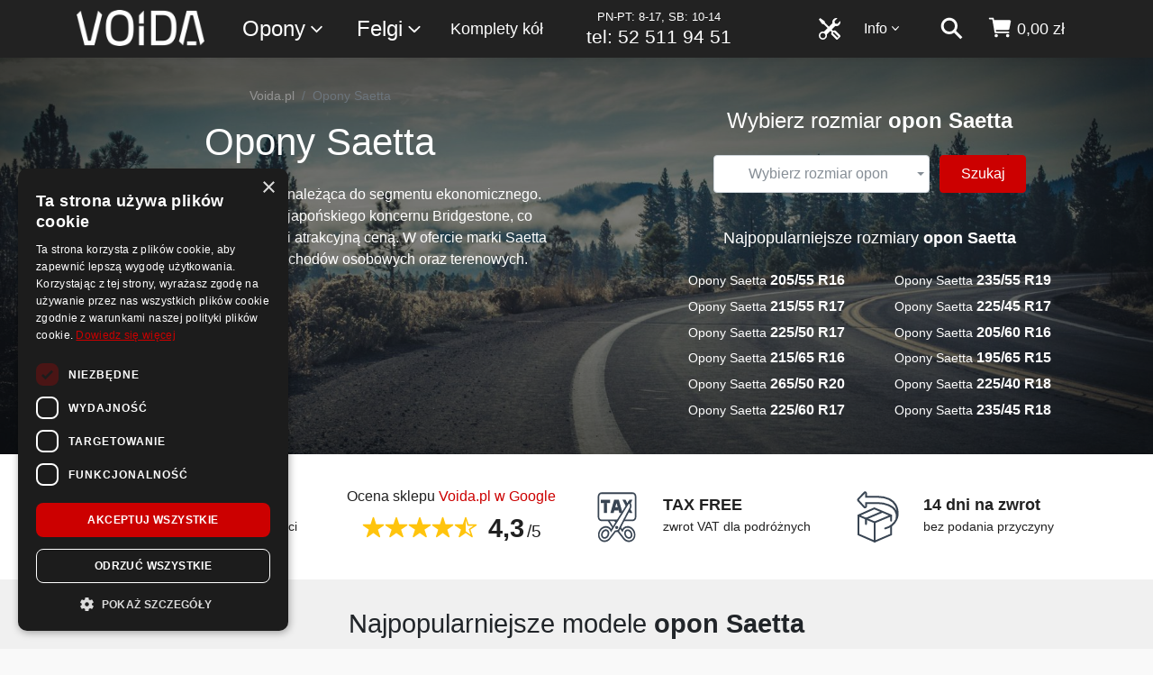

--- FILE ---
content_type: text/html; charset=utf-8
request_url: https://www.voida.pl/opony-saetta
body_size: 29911
content:
<!DOCTYPE html>


<html lang="pl-PL">
<head>
    <meta charset="utf-8">



        <title>Opony Saetta - Dostawa Gratis - Voida.pl</title>



    <meta http-equiv="Content-Type" content="text/html; charset=UTF-8">
    <meta http-equiv="content-language" content="pl-pl">
    <meta name="viewport" content="width=device-width, initial-scale=1, shrink-to-fit=no">
    <meta http-equiv="x-ua-compatible" content="ie=edge">
    <link rel="apple-touch-icon" sizes="180x180" href="/apple-touch-icon.png">
<link rel="icon" type="image/png" sizes="32x32" href="/favicon-32x32.png">
<link rel="icon" type="image/png" sizes="16x16" href="/favicon-16x16.png">
<link rel="manifest" href="/site.webmanifest.json">
<link rel="mask-icon" href="/safari-pinned-tab.svg" color="#5bbad5">
<meta name="msapplication-TileColor" content="#da532c">
<meta name="theme-color" content="#ffffff">
    <meta name="keywords" content="">
    <meta name="description" content="Kup opony Saetta w dobrej cenie. Dostawa Gratis, Zakupy na raty! Sprawdź opony Saetta">


    <link rel="preconnect" href="https://www.google.com">
    <link rel="preconnect" href="https://www.google.pl">
    <link rel="preconnect" href="https://www.google-analytics.com">
    <link rel="preconnect" href="https://www.googletagmanager.com">
    <link rel="preconnect" href="https://stats.g.doubleclick.net">
    <link rel="preconnect" href="https://googleads.g.doubleclick.net">
    <link rel="preconnect" href="https://www.googleadservices.com">
    
    
    
    <link rel="preconnect" href="https://static.getclicky.com">
        <link rel="preconnect" href="https://in.getclicky.com">

        <link href="https://www.voida.pl/opony-saetta" rel="canonical">
        

    <link href="/Content/scss/voida.min.css" rel="stylesheet" />
    <link href="/Content/cssBundle?v=zBIB4SaXokkCTP9iJXBfdsxeIzR8ueL7FOihykKevEs1" rel="stylesheet"/>


    

    

    <script type="application/ld+json">
        [
        {
            "@context": "http://schema.org",
            "@type": "WebSite",
            "url": "https://www.voida.pl/",
            "potentialAction": {
                "@type": "SearchAction",
                "target":
                    {
                        "@type": "EntryPoint",
                        "urlTemplate": "https://www.voida.pl/szukaj?s={search_term_string}"
                    },
                "query-input": "required name=search_term_string"
            }
        },
        {
        "@context": "http://schema.org",
        "@type": "Organization",
        "name": "Voida",
        "logo": "https://www.voida.pl/Content/img/logo-200.png",
        "foundingDate": "2017",

        
        "url": "https://www.voida.pl/",
        "contactPoint": [{
        "@type": "ContactPoint",
        "telephone": "+48 52 511 94 51",
        "contactType": "customer service",
        "email": "kontakt@voida.pl"
        }]
        }
        ]
    </script>



    <script type="text/javascript">
        var sfpContentFolder = '/Content/';
        var sfpMain = '/';
        var fontsLoaded = false;
        var dynModalLink = 'https://www.voida.pl/zakupy-na-raty';
    </script>

    

    <script src="/bundles/jq?v=VIp9EACAS4aJ3CCknE1-dtAtil_ubhHn_xrdK9VfgNI1"></script>




    




</head>
<body class="mybody ">

    <script type="text/javascript" charset="UTF-8" src="//cdn.cookie-script.com/s/7687ac23095616ae49836ec85b6b7f04.js"></script>

    



    

    <div class="wsmenucontainer clearfix" id="wrapper">




<div class="overlapblackbg"></div>
<div class="wsmobileheader clearfix">
    <div class="container">
        <div class="row">
            <div class="col-12">
                <span class="animated-arrow-my d-md-none">
                    <a id="wsnavtoggle"><svg class="ionnavicon icomenu"><use xlink:href="/Content/svg/ionic/menu-sharp.svg#icon"></use></svg></a>
                </span>
                <a class="smallogo" href="/"><img src="/Content/img/logo-v2.png" alt="Sklep z Oponami i Felgami | Atrakcyjne Ceny Online - Voida.pl" /></a>
                <span class="callusicon" id="callusicon"><a href="/koszyk" aria-label="koszyk"><svg class="ionbag icoion"><use xlink:href="/Content/svg/ionic/cart.svg#icon"></use></svg></a></span>
                <span class="searchicon" id="searchicon"><a href="/szukaj" aria-label="szukaj"><svg class="ionsearch icoion"><use xlink:href="/Content/svg/ionic/search-sharp.svg#icon"></use></svg></a></span>
            </div>
        </div>
    </div>
</div>
<div class="header">
    <div class="wrapper clearfix bigmegamenu">
        <div class="container">
            <div class="row">
                <div class="col-12">
                    <div class="logo clearfix float-sm-left d-none d-md-block"><a href="/" title="Sklep z Oponami i Felgami | Atrakcyjne Ceny Online - Voida.pl"><img src="/Content/img/logo-v2.png" alt="Sklep z Oponami i Felgami | Atrakcyjne Ceny Online - Voida.pl" /></a></div>

                    <nav class="wsmenu clearfix float-right">

                        <ul class="mobile-sub wsmenu-list">
                            <li class="wsmenumhead d-md-none"><img class="img-fluid m-x-auto" alt="Voida" src="/Content/img/logo-bok.png" /></li>
                            <li class="float-sm-left ws-sub ws-1">
                                <a href="">Opony<svg class="ionchevron-down icoion"><use xlink:href="/Content/svg/ionic/chevron-down-outline.svg#icon"></use></svg></a>
                                <div class="megamenu clearfix">
                                    <ul class="megacollink">
                                        <li class="elsez"><a href="/opony">Opony</a></li>
                                            <li class="elsez"><a href="/opony-letnie">Opony letnie</a></li>
                                            <li class="elsez"><a href="/opony-zimowe">Opony zimowe</a></li>
                                            <li class="elsez"><a href="/opony-caloroczne">Opony całoroczne</a></li>
                                        <li class="dobpoj"><a href="/dobor-produktow-do-samochodu">Dob&#243;r opon i felg do samochodu</a></li>
                                    </ul>
                                    <ul class="megacollink">
                                            <li><a href="/opony-osobowe">Opony osobowe</a></li>
                                            <li><a href="/opony-4x4">Opony 4x4</a></li>
                                            <li><a href="/opony-dostawcze">Opony dostawcze</a></li>
                                            <li><a href="/opony-motocyklowe">Opony motocyklowe</a></li>
                                            <li><a href="/opony-do-atv-quad">Opony do ATV / Quad-&#243;w</a></li>
                                            <li><a href="/opony-ciezarowe">Opony ciężarowe</a></li>
                                            <li><a href="/opony-rolnicze">Opony rolnicze</a></li>
                                            <li><a href="/opony-przemyslowe">Opony przemysłowe</a></li>
                                    </ul>
                                    <ul class="megacollink">
                                        <li><a href="/tanie-opony">Tanie opony</a></li>
                                        <li><a href="/wyprzedaz-opon">Wyprzedaż opon</a></li>
                                        <li><a href="/opony-bieznikowane">Opony bieżnikowane</a></li>
                                        <li class="dobmoto"><a href="/detki-motocyklowe-i-do-skuterow">Dętki motocyklowe i do skuter&#243;w</a></li>
                                        <li class="dobczuj"><a href="/czujniki-cisnienia-tpms">Czujniki ciśnienia TPMS</a></li>
                                    </ul>
                                    
                                </div>
                            </li>
                            <li class="float-sm-left ws-sub ws-2 ws-felgi">
                                <a href="">Felgi<svg class="ionchevron-down icoion"><use xlink:href="/Content/svg/ionic/chevron-down-outline.svg#icon"></use></svg></a>
                                <ul class="wsmenu-submenu felgi-menu">
                                    <li><a href="/felgi-aluminiowe">Felgi aluminiowe</a></li>
                                    <li><a href="/felgi-stalowe">Felgi stalowe</a></li>
                                    
                                    <li class="dobpoj"><a href="/dobor-produktow-do-samochodu">Dob&#243;r opon i felg do samochodu</a></li>
                                </ul>
                            </li>
                            <li class="float-sm-left ws-sub ws-6 ws-komplety">
                                <a href="/komplety-kol">Komplety kół</a>
                            </li>
                            <li class="d-none d-xl-block float-xl-left ws-sub ws-infolinia">
                                <a href="tel:+48 52 511 94 51">
                                    
                                    
                                    <span class="t2">PN-PT: 8-17, SB: 10-14</span>
                                    <span class="t1">tel: 52 511 94 51</span>
                                </a>
                            </li>
                            <li class="ws-sub float-sm-right d-none d-md-block nav-kosz " id="KoszGoraPanel">



    <a class="nav-a" href="/koszyk" aria-label="koszyk">
        <svg class="ionbag icoion"><use xlink:href="/Content/svg/ionic/cart.svg#icon"></use></svg> <span class="nav-text nav-price d-none d-lg-inline">0,00 zł</span>
    </a>

<script type="text/javascript">

    var callusicon = '<a href="/koszyk" aria-label=\"koszyk\"><svg class=\"ionbag icoion\"><use xlink:href="/Content/svg/ionic/cart.svg#icon"></use></svg></a>';


    $("#callusicon").html(callusicon);

</script>





                            </li>
                            <li class="ws-sub float-sm-right d-none d-md-block nav-szukaj">
                                <a href="/szukaj" aria-label="szukaj"><svg class="ionsearch icoion"><use xlink:href="/Content/svg/ionic/search-sharp.svg#icon"></use></svg></a>
                            </li>
                            <li class="menu-info float-sm-right ws-sub ws-3">
                                <a href="">Info<svg class="ionchevron-down icoion"><use xlink:href="/Content/svg/ionic/chevron-down-outline.svg#icon"></use></svg></a>
                                <ul class="wsmenu-submenu">
                                    <li><a href="/kontakt">Kontakt</a></li>
                                    <li><a href="/blog">Blog</a></li>
                                    <li class="hr" />
                                    <li><a href="/zakupy-na-raty">Zakupy na raty</a></li>
                                    <li><a href="/regulamin">Regulamin</a></li>
                                    <li><a href="/koszty-dostawy">Koszty dostawy</a></li>
                                    <li><a href="/sposoby-platnosci">Sposoby płatności</a></li>
                                    <li><a href="/polityka-prywatnosci">Polityka prywatności</a></li>
                                    <li><a href="/reklamacje-i-zwroty">Reklamacje i zwroty</a></li>
                                    <li><a href="/archiwum-dokumentow">Archiwum dokumentów</a></li>
                                    <li><a href="https://www.voida.pl/up/d/formularz-zwrotow.pdf">Formularz zwrotów</a></li>
                                    <li><a href="https://www.voida.pl/up/d/formularz-reklamacji.pdf">Formularz reklamacji</a></li>
                                </ul>
                            </li>
                            <li class="ws-sub float-sm-right d-block ws-5">
                                <a href="/serwis"><svg class="icoion svg-tools d-none d-md-inline"><use xlink:href="/Content/svg/tools.svg#svg-tools"></use></svg><span class="d-md-none d-serwis">Serwis <span class="d-md-none">opon</span></span></a>
                            </li>
                        </ul>
                    </nav>

                </div>
            </div>
        </div>
    </div>

</div>
        <div class="wrapper2">

            

            



<link rel="preload" as="image"
      href="/Content/img/bck/delikatne-1.jpg"
      imagesrcset="/Content/img/bck/delikatne-1.jpg 400w,
      /Content/img/bck/delikatne-1-s.jpg 768w,
      /Content/img/bck/delikatne-1-d.jpg 1600w"
      imagesizes="50vw">

<style>

    .sub-head .bck-pnl-s-10073 {
        background: url("content/img/bck/delikatne-1.jpg") no-repeat center center;
        background-size: cover;
        box-shadow: 0 0 200px rgba(0,0,0,0.8) inset;
    }

        .sub-head .bck-pnl-s-10073 .overlay {
            background-color: #000;
            opacity: .5;
        }

    @media (min-width: 768px) {
        .sub-head .bck-pnl-s-10073 {
            background: url("content/img/bck/delikatne-1-s.jpg") no-repeat center center;
            background-size: cover;
        }
    }

    @media (min-width: 1600px) {
        .sub-head .bck-pnl-s-10073 {
            background: url("content/img/bck/delikatne-1-d.jpg") no-repeat center center;
            background-size: cover;
        }
    }
</style>

<section id="content" class="sub-head">
    <div class="bck-pnl bck-pnl-s-10073">
        <span class="overlay"></span>
        <div class="container">
            <div class="row main-c">
                <div class="col-md-6 col-lg-6">
                    <div class="long-desc">
                        <div id="sub-breadcrumb">
                            <ul class="breadcrumb breadcrumb-sub">
                                <li class="breadcrumb-item"><a href="/">Voida.pl</a></li>
                                <li class="breadcrumb-item active">Opony Saetta</li>
                            </ul>
                        </div>
                        <header class="content-title">
                            <h1 class="title">Opony Saetta</h1>
                            <div class="lead"><p>Saetta to włoska marka opon należąca do segmentu ekonomicznego. Włoski producent należy do japońskiego koncernu Bridgestone, co przekłada się na dobrą jakość i atrakcyjną ceną. W ofercie marki Saetta dostępne są opony do samochod&oacute;w osobowych oraz terenowych.&nbsp;</p></div>
                        </header>
                    </div>
                </div>
                <div class="col-md-6 col-lg-6 col-rozmiary">
                    <div class="row">
                        <div class="col-md-12">
                            <div class="form-szukaj">
<form action="/szukaj-opony" class="form-szukaj2" method="get">                                    <h2 class="lbl-el">Wybierz rozmiar <strong>opon Saetta</strong></h2>
                                    <input type="hidden" id="prID" value="10073" name="prID" />
                                    <div class="row-szukaj">
                                        <div class="dd-szukaj">
                                            <select data-width="100%" id="roID2" class="form-control szukaj-select2" name="roID">
                                                <option value=""></option><option value="42782">120/70R17</option><option value="43068">140/80R17</option><option value="10062">155/80R13</option><option value="10125">175/65R14</option><option value="42927">180/55R17</option><option value="10143">185/65R15</option><option value="10161">195/65R15</option><option value="10098">195/70R15</option><option value="10100">195/75R16</option><option value="10052">205/55R16</option><option value="10184">205/60R16</option><option value="10104">205/75R16</option><option value="10198">215/55R16</option><option value="10089">215/65R16</option><option value="10111">215/70R15</option><option value="10207">225/45R17</option><option value="10214">225/50R17</option><option value="10220">225/55R17</option><option value="10115">225/65R16</option><option value="10117">225/70R15</option><option value="10543">225/75R16</option><option value="10230">235/45R18</option><option value="10119">235/65R16</option><option value="10255">235/65R17</option><option value="10257">235/70R16</option><option value="13267">235/85R16</option><option value="11201">245/35R19</option><option value="10234">245/40R18</option><option value="10711">255/35R19</option><option value="10259">255/50R19</option><option value="10463">255/60R18</option><option value="10263">265/70R16</option><option value="10485">275/40R20</option><option value="42803">90/90-21</option><option value="190543">10R15</option><option value="82990">10R17.5</option><option value="121925">10R20</option><option value="79148">10R22.5</option><option value="103685">10.5/65-16</option><option value="103687">10.5/80-18</option><option value="103689">10.5-18</option><option value="215704">10.5-20</option><option value="103690">10/75-15.3</option><option value="170959">10/80-12</option><option value="67082">100/100-17</option><option value="43427">100/100-18</option><option value="221803">100/60-12</option><option value="55889">100/70R17</option><option value="64193">100/70-14</option><option value="67084">100/70-16</option><option value="55755">100/70-17</option><option value="68202">100/80B17</option><option value="55714">100/80R17</option><option value="43310">100/80-10</option><option value="67860">100/80-12</option><option value="43974">100/80-14</option><option value="43223">100/80-16</option><option value="42994">100/80-17</option><option value="44179">100/80-18</option><option value="44196">100/90B19</option><option value="63586">100/90R18</option><option value="63587">100/90R19</option><option value="42971">100/90V18</option><option value="44183">100/90-10</option><option value="43978">100/90-12</option><option value="43004">100/90-14</option><option value="43138">100/90-16</option><option value="43981">100/90-17</option><option value="42771">100/90-18</option><option value="42772">100/90-19</option><option value="103880">1000/50R25</option><option value="106294">1000/55R32</option><option value="106064">10-16</option><option value="170619">10-16.5</option><option value="170620">10-20</option><option value="100940">1050/50R32</option><option value="132594">10x4.50-5</option><option value="121931">11R20</option><option value="79410">11R22.5</option><option value="231959">11.2-38</option><option value="106762">11.2R20</option><option value="106761">11.2R24</option><option value="106760">11.2R28</option><option value="106860">11.2R32</option><option value="131893">11.2R36</option><option value="106861">11.2R38</option><option value="106862">11.2R42</option><option value="106863">11.2R44</option><option value="231681">11.2R46</option><option value="106864">11.2R48</option><option value="215054">11.2-20</option><option value="103964">11.2-24</option><option value="103965">11.2-28</option><option value="103947">11.5/80-15.3</option><option value="215705">11/65-12</option><option value="55890">110/100-12</option><option value="43432">110/100-18</option><option value="94340">110/590R17</option><option value="78355">110/60-12</option><option value="68203">110/70B17</option><option value="42937">110/70R17</option><option value="43984">110/70-11</option><option value="55715">110/70-12</option><option value="43224">110/70-13</option><option value="55756">110/70-14</option><option value="43225">110/70-16</option><option value="42972">110/70-17</option><option value="68204">110/80B17</option><option value="68205">110/80B18</option><option value="60655">110/80B19</option><option value="43115">110/80R18</option><option value="42952">110/80R19</option><option value="42973">110/80V17</option><option value="43390">110/80V18</option><option value="43321">110/80-10</option><option value="64459">110/80-12</option><option value="43005">110/80-14</option><option value="67083">110/80-16</option><option value="43139">110/80-17</option><option value="43387">110/80-18</option><option value="43071">110/80-19</option><option value="57352">110/85-19</option><option value="44197">110/90B18</option><option value="44198">110/90B19</option><option value="63588">110/90R18</option><option value="42974">110/90V18</option><option value="67085">110/90-10</option><option value="43226">110/90-12</option><option value="43227">110/90-13</option><option value="43140">110/90-16</option><option value="57260">110/90-17</option><option value="42773">110/90-18</option><option value="42774">110/90-19</option><option value="106063">11-16</option><option value="211702">11-20</option><option value="215706">11L-15</option><option value="215707">11L-16</option><option value="230191">11x4-4</option><option value="214919">11x4-5</option><option value="214920">11x6-5</option><option value="132595">11x7.10-5</option><option value="121926">12R20</option><option value="79149">12R22.5</option><option value="121927">12R24</option><option value="106759">12.4R24</option><option value="106758">12.4R28</option><option value="106757">12.4R32</option><option value="131894">12.4R36</option><option value="106865">12.4R46</option><option value="231684">12.4R52</option><option value="106388">12.4R54</option><option value="235008">12.4-16</option><option value="103966">12.4-24</option><option value="103974">12.4-28</option><option value="106080">12.4-32</option><option value="103967">12.4-36</option><option value="215933">12.4-38</option><option value="233851">12.5/80R18</option><option value="103948">12.5/80-15.3</option><option value="103949">12.5/80-18</option><option value="233850">12.5/80-20</option><option value="15342">12.50/80R17</option><option value="215708">12.5-18</option><option value="211063">12.5-20</option><option value="229095">12/75-18</option><option value="57318">120/100R18</option><option value="43437">120/100-18</option><option value="67832">120/50-26</option><option value="42779">120/55R26</option><option value="94341">120/595R17</option><option value="42938">120/60R17</option><option value="94342">120/600R17</option><option value="78356">120/60-13</option><option value="55716">120/65R17</option><option value="42780">120/70B17</option><option value="60656">120/70B19</option><option value="42781">120/70B21</option><option value="43228">120/70R14</option><option value="43229">120/70R15</option><option value="60552">120/70R16</option><option value="42783">120/70R18</option><option value="42784">120/70R19</option><option value="62504">120/70R21</option><option value="93475">120/70V17</option><option value="43324">120/70-10</option><option value="43995">120/70-11</option><option value="43230">120/70-12</option><option value="43327">120/70-13</option><option value="43231">120/70-14</option><option value="43232">120/70-15</option><option value="44003">120/70-16</option><option value="43000">120/70-17</option><option value="66463">120/70-19</option><option value="67831">120/70-21</option><option value="43399">120/80B16</option><option value="64460">120/80B18</option><option value="221266">120/80R16</option><option value="57186">120/80V16</option><option value="57088">120/80-12</option><option value="43233">120/80-14</option><option value="43234">120/80-16</option><option value="42785">120/80-17</option><option value="43072">120/80-18</option><option value="44078">120/80-19</option><option value="44200">120/90B17</option><option value="68206">120/90B18</option><option value="63589">120/90R18</option><option value="43329">120/90-10</option><option value="44145">120/90-16</option><option value="42918">120/90-17</option><option value="42976">120/90-18</option><option value="57321">120/90-19</option><option value="211125">12-16.5</option><option value="214905">12-18</option><option value="170753">12-20</option><option value="244845">12-24</option><option value="57135">125/70R17</option><option value="44165">125/75R17</option><option value="59811">125/75R420</option><option value="242015">125/75-8</option><option value="49480">125/80R12</option><option value="10933">125/80R13</option><option value="49482">125/80R15</option><option value="67400">125/80R17</option><option value="128922">125/90R15</option><option value="132820">12x5-4</option><option value="214921">12x6-6</option><option value="79150">13R22.5</option><option value="79151">13R22.5</option><option value="106756">13.6R24</option><option value="105943">13.6R28</option><option value="106754">13.6R36</option><option value="106753">13.6R38</option><option value="231686">13.6R46</option><option value="231687">13.6R48</option><option value="109030">13.6-16</option><option value="106081">13.6-24</option><option value="238690">13.6-26</option><option value="103975">13.6-28</option><option value="110366">13.6-36</option><option value="110367">13.6-38</option><option value="103950">13/55-16</option><option value="170999">13/65-18</option><option value="215709">13/75-16</option><option value="227797">13/80R20</option><option value="42786">130/60B19</option><option value="57030">130/60B21</option><option value="42787">130/60B23</option><option value="93766">130/60R16</option><option value="42788">130/60R18</option><option value="68848">130/60R23</option><option value="43247">130/60-13</option><option value="42789">130/60-21</option><option value="67837">130/60-23</option><option value="68207">130/70B17</option><option value="42790">130/70B18</option><option value="42925">130/70R16</option><option value="55664">130/70R17</option><option value="42791">130/70R18</option><option value="43331">130/70-10</option><option value="43333">130/70-11</option><option value="43235">130/70-12</option><option value="43236">130/70-13</option><option value="43237">130/70-16</option><option value="42977">130/70-17</option><option value="43405">130/70-18</option><option value="42792">130/80B17</option><option value="68208">130/80B18</option><option value="43069">130/80R17</option><option value="44162">130/80R18</option><option value="43408">130/80V18</option><option value="57089">130/80-12</option><option value="55757">130/80-15</option><option value="43238">130/80-16</option><option value="42978">130/80-17</option><option value="43942">130/80-18</option><option value="66846">130/80-19</option><option value="42793">130/90B16</option><option value="68209">130/90B17</option><option value="93476">130/90V16</option><option value="43337">130/90-10</option><option value="43352">130/90-15</option><option value="42794">130/90-16</option><option value="42979">130/90-17</option><option value="43448">130/90-18</option><option value="43898">130/90R16</option><option value="245300">1300x530-533</option><option value="211065">13-24</option><option value="22455">135/70R13</option><option value="10936">135/70R15</option><option value="14702">135/80R12</option><option value="10058">135/80R13</option><option value="80967">135/80R15</option><option value="169457">13x4-6</option><option value="82795">13x5-6</option><option value="132596">13x6.50-6</option><option value="136456">14R20</option><option value="223569">14R24</option><option value="216559">14.5/80-18</option><option value="215922">14.5-20</option><option value="236023">14.9R20</option><option value="106752">14.9R24</option><option value="106751">14.9R28</option><option value="106750">14.9R30</option><option value="169607">14.9R34</option><option value="231698">14.9R46</option><option value="106082">14.9-24</option><option value="110379">14.9-26</option><option value="103968">14.9-28</option><option value="210869">14.9-30</option><option value="234995">14.9-38</option><option value="215710">14/65-16</option><option value="67843">140/40-30</option><option value="170812">140/55-9</option><option value="67452">140/60R17</option><option value="67796">140/60R18</option><option value="43339">140/60-13</option><option value="43239">140/60-14</option><option value="98886">140/620R17</option><option value="42795">140/70B18</option><option value="181650">140/70R12</option><option value="42953">140/70R17</option><option value="43114">140/70R18</option><option value="43240">140/70-12</option><option value="55758">140/70-13</option><option value="43241">140/70-14</option><option value="44016">140/70-15</option><option value="43242">140/70-16</option><option value="43006">140/70-17</option><option value="57210">140/70-18</option><option value="44202">140/75R15</option><option value="43903">140/75R17</option><option value="42796">140/75R17</option><option value="42804">140/80B15</option><option value="42980">140/80B17</option><option value="60654">140/80B18</option><option value="93477">140/80V17</option><option value="63104">140/80-15</option><option value="42797">140/80-17</option><option value="43222">140/80-18</option><option value="66847">140/80-19</option><option value="42805">140/90B15</option><option value="42836">140/90B16</option><option value="43353">140/90-15</option><option value="57243">140/90-16</option><option value="104279">140-6</option><option value="211664">14-17.5</option><option value="249560">14-20</option><option value="211087">14-24</option><option value="22465">145R13</option><option value="12450">145/60R13</option><option value="10939">145/65R15</option><option value="21755">145/70R12</option><option value="10288">145/70R13</option><option value="79511">145/70-6</option><option value="21759">145/80R10</option><option value="21762">145/80R12</option><option value="10060">145/80R13</option><option value="10944">145/80R14</option><option value="104806">145/80R15</option><option value="234963">145/80-10</option><option value="224826">15.5R25</option><option value="107444">15.5R38</option><option value="235466">15.5/60-18</option><option value="215711">15.5/70-18</option><option value="211126">15.5/80-24</option><option value="211127">15.5-25</option><option value="103982">15.5-38</option><option value="214898">15/55-17</option><option value="216099">15/70-18</option><option value="42939">150/60R17</option><option value="55698">150/60R18</option><option value="43007">150/60-17</option><option value="44161">150/65R18</option><option value="43418">150/70B17</option><option value="42837">150/70B18</option><option value="42954">150/70R17</option><option value="43070">150/70R18</option><option value="43243">150/70-13</option><option value="43244">150/70-14</option><option value="57214">150/70-16</option><option value="43137">150/70-17</option><option value="43368">150/70-18</option><option value="232780">150/70V18</option><option value="42838">150/80B15</option><option value="42839">150/80B16</option><option value="42798">150/80R16</option><option value="42799">150/80R17</option><option value="57216">150/80V16</option><option value="94018">150/80-10</option><option value="55677">150/80-15</option><option value="42800">150/80-16</option><option value="42801">150/80-17</option><option value="42840">150/90B15</option><option value="57247">150/90-15</option><option value="245217">15-19.5</option><option value="22475">155R12</option><option value="22478">155R13</option><option value="104516">155/55R14</option><option value="10946">155/60R15</option><option value="15442">155/60R20</option><option value="10290">155/65R13</option><option value="10121">155/65R14</option><option value="10951">155/65R15</option><option value="21774">155/70R12</option><option value="10293">155/70R13</option><option value="16106">155/70R14</option><option value="10955">155/70R15</option><option value="10548">155/70R19</option><option value="10504">155/80R12</option><option value="106504">155/80R14</option><option value="49484">155/80R15</option><option value="170822">15x4.50-8</option><option value="169458">15x5-6</option><option value="237526">15x6.50-7</option><option value="79522">15x6-6</option><option value="170601">16R20</option><option value="215712">16.5/85-24</option><option value="234981">16.5L-16.1</option><option value="104280">16.5x6.50-8</option><option value="106749">16.9R24</option><option value="104119">16.9R28</option><option value="105944">16.9R30</option><option value="106778">16.9R34</option><option value="105945">16.9R38</option><option value="110368">16.9-24</option><option value="110369">16.9-26</option><option value="103969">16.9-28</option><option value="106083">16.9-30</option><option value="103978">16.9-34</option><option value="103970">16.9-38</option><option value="211088">16/70-20</option><option value="211669">16/70-24</option><option value="67449">160/60B15</option><option value="43245">160/60R14</option><option value="43246">160/60R15</option><option value="85988">160/60R16</option><option value="42926">160/60R17</option><option value="42841">160/60R18</option><option value="55964">160/60-14</option><option value="250044">160/60-15</option><option value="67590">160/60-17</option><option value="42842">160/70B17</option><option value="43108">160/70R17</option><option value="67844">160/70-17</option><option value="42843">160/80B16</option><option value="227316">160/80R16</option><option value="42919">160/80-15</option><option value="78357">160/80-16</option><option value="22499">165R13</option><option value="22501">165R14</option><option value="104968">165/35R17</option><option value="43318">165/35R18</option><option value="104969">165/40R16</option><option value="43311">165/40R17</option><option value="58328">165/45R15</option><option value="76433">165/45R16</option><option value="58329">165/50R14</option><option value="92871">165/50R15</option><option value="102538">165/50R16</option><option value="105609">165/55R12</option><option value="85514">165/55R13</option><option value="85513">165/55R14</option><option value="85515">165/55R15</option><option value="44164">165/55R17</option><option value="21782">165/60R12</option><option value="104519">165/60R13</option><option value="10959">165/60R14</option><option value="10961">165/60R15</option><option value="98887">165/630R17</option><option value="11915">165/65R13</option><option value="10295">165/65R14</option><option value="10554">165/65R15</option><option value="232452">165/65-8</option><option value="21797">165/70R10</option><option value="21800">165/70R12</option><option value="10297">165/70R13</option><option value="10265">165/70R14</option><option value="82812">165/70-10</option><option value="22494">165/75R14</option><option value="10064">165/80R13</option><option value="10301">165/80R14</option><option value="16097">165/80R15</option><option value="249495">165/80R400</option><option value="82786">16x6.50-8</option><option value="82791">16x6-8</option><option value="230409">16x7.50-8</option><option value="79509">16x7-8</option><option value="79037">16x8-7</option><option value="215324">17.5R25</option><option value="223324">17.5-24</option><option value="211701">17.5-25</option><option value="211128">17.5L-24</option><option value="60657">170/60B17</option><option value="42844">170/60R17</option><option value="67022">170/60R18</option><option value="93580">170/60-17</option><option value="249825">170/60-8</option><option value="42854">170/70B16</option><option value="93536">170/70R16</option><option value="67845">170/70-16</option><option value="42855">170/80B15</option><option value="57249">170/80-15</option><option value="21016">175R13</option><option value="14794">175R14</option><option value="49498">175/50R13</option><option value="104978">175/50R14</option><option value="13296">175/50R15</option><option value="100298">175/50R16</option><option value="10970">175/55R15</option><option value="252589">175/55R16</option><option value="15438">175/55R20</option><option value="18684">175/60R13</option><option value="12470">175/60R14</option><option value="10558">175/60R15</option><option value="14608">175/60R16</option><option value="84866">175/60R18</option><option value="15508">175/60R19</option><option value="10303">175/65R13</option><option value="10127">175/65R15</option><option value="84864">175/65R17</option><option value="61323">175/70R12</option><option value="10308">175/70R13</option><option value="10130">175/70R14</option><option value="49500">175/70R15</option><option value="10510">175/75R14</option><option value="10891">175/75R16</option><option value="21275">175/80R13</option><option value="10312">175/80R14</option><option value="80431">175/80R15</option><option value="11557">175/80R16</option><option value="215332">18R25</option><option value="215333">18R33</option><option value="106780">18.4R30</option><option value="105946">18.4R34</option><option value="105947">18.4R38</option><option value="249525">18.4/15-30</option><option value="108209">18.4-26</option><option value="103986">18.4-30</option><option value="103987">18.4-34</option><option value="103988">18.4-38</option><option value="133981">18.5x6-10</option><option value="230402">18.5x8.50-8</option><option value="237823">180/50B21</option><option value="66464">180/55B17</option><option value="42856">180/55B18</option><option value="42857">180/55R18</option><option value="225662">180/55-17</option><option value="42858">180/60B17</option><option value="42859">180/60R16</option><option value="44159">180/60R17</option><option value="250052">180/60-16</option><option value="42860">180/65B16</option><option value="99285">180/655R17</option><option value="42861">180/70B15</option><option value="43220">180/70B16</option><option value="42862">180/70R16</option><option value="233848">180/70R8</option><option value="55685">180/70-15</option><option value="170813">180/70-8</option><option value="80968">180/80R15</option><option value="63105">180/80-14</option><option value="216100">18-19.5</option><option value="216664">18-22.5</option><option value="223550">18-25</option><option value="10269">185R14</option><option value="14800">185R15</option><option value="79520">185/30-14</option><option value="104521">185/35R17</option><option value="115970">185/40R17</option><option value="92888">185/45R15</option><option value="107857">185/45R17</option><option value="85522">185/50R14</option><option value="58327">185/50R15</option><option value="10984">185/50R16</option><option value="80157">185/50R17</option><option value="93118">185/55R13</option><option value="10132">185/55R14</option><option value="10134">185/55R15</option><option value="10570">185/55R16</option><option value="190911">185/55R20</option><option value="80672">185/60R12</option><option value="14934">185/60R13</option><option value="10136">185/60R14</option><option value="10138">185/60R15</option><option value="10998">185/60R16</option><option value="10141">185/65R14</option><option value="155539">185/65R16</option><option value="14896">185/70R13</option><option value="10145">185/70R14</option><option value="25648">185/70R15</option><option value="12023">185/75R14</option><option value="10513">185/75R16</option><option value="104846">185/80R13</option><option value="10091">185/80R14</option><option value="11497">185/80R15</option><option value="49508">185/80R16</option><option value="105611">185/85R16</option><option value="214922">18x10.50-10</option><option value="79496">18x10.50-8</option><option value="82562">18x10-10</option><option value="79191">18x10-8</option><option value="79189">18x10-9</option><option value="84460">18x11-10</option><option value="230182">18x6.50-8</option><option value="79510">18x7-7</option><option value="79485">18x7-8</option><option value="82805">18x8.50-10</option><option value="104281">18x8.50-8</option><option value="134002">18x8-10</option><option value="132542">18x8-8</option><option value="79031">18x9.50-8</option><option value="245218">19.5-24</option><option value="211129">19.5L-24</option><option value="103989">19/45-17</option><option value="42928">190/50R17</option><option value="42924">190/55R17</option><option value="44160">190/60R17</option><option value="249474">190/65R390</option><option value="98888">190/650R17</option><option value="10275">195R14</option><option value="17390">195R15</option><option value="58335">195/35R18</option><option value="16631">195/40R16</option><option value="16634">195/40R17</option><option value="162478">195/45R13</option><option value="21139">195/45R14</option><option value="14996">195/45R15</option><option value="10147">195/45R16</option><option value="16509">195/45R17</option><option value="80436">195/45R18</option><option value="222497">195/45R19</option><option value="121757">195/50R10</option><option value="69969">195/50R13</option><option value="10149">195/50R15</option><option value="10151">195/50R16</option><option value="222496">195/50R17</option><option value="219895">195/50R18</option><option value="185463">195/50R19</option><option value="56372">195/50R20</option><option value="69970">195/55R10</option><option value="104990">195/55R13</option><option value="10154">195/55R15</option><option value="10156">195/55R16</option><option value="11021">195/55R17</option><option value="196393">195/55R18</option><option value="103291">195/55R19</option><option value="11023">195/55R20</option><option value="76454">195/60R12</option><option value="104993">195/60R13</option><option value="11025">195/60R14</option><option value="10158">195/60R15</option><option value="10094">195/60R16</option><option value="92765">195/60R17</option><option value="61322">195/60R18</option><option value="10329">195/65R14</option><option value="10096">195/65R16</option><option value="67126">195/65R17</option><option value="10602">195/70R14</option><option value="10730">195/70R16</option><option value="12425">195/75R14</option><option value="11502">195/80R14</option><option value="10367">195/80R15</option><option value="105816">195/80R16</option><option value="84122">195/80-15</option><option value="214923">19x10.50-8</option><option value="79039">19x6-10</option><option value="79032">19x7-8</option><option value="82813">19x8-8</option><option value="79486">19x9.50-8</option><option value="93813">21/2-14</option><option value="66509">21/2-16</option><option value="66718">21/2-17</option><option value="66719">21/2-19</option><option value="66510">21/4-16</option><option value="66514">21/4-17</option><option value="93812">21/4-18</option><option value="66720">21/4-19</option><option value="66516">23/4-16</option><option value="66517">23/4-17</option><option value="57120">2.00-16</option><option value="57122">2.25-16</option><option value="44181">2.25-17</option><option value="101054">2.25-18</option><option value="93833">2.25-19</option><option value="57330">2.50-10</option><option value="68477">2.50-12</option><option value="43182">2.50-16</option><option value="43204">2.50-17</option><option value="67446">2.50-18</option><option value="67560">2.50-19</option><option value="66641">2.50-21</option><option value="229620">2.5-16</option><option value="57331">2.75-10</option><option value="67448">2.75-16</option><option value="43205">2.75-17</option><option value="43202">2.75-18</option><option value="67444">2.75-19</option><option value="57121">2.75-21</option><option value="232849">2.75-9</option><option value="230410">2.8/2.50-4</option><option value="215325">20.5R25</option><option value="211670">20.5/70-16</option><option value="211671">20.5-25</option><option value="79038">20.5x10-10</option><option value="79040">20.5x7-10</option><option value="223570">20.5x8-10</option><option value="106783">20.8R38</option><option value="106188">20.8R42</option><option value="100969">20.8-38</option><option value="68849">200/30R23</option><option value="42865">200/50R17</option><option value="42863">200/50R18</option><option value="170658">200/50-10</option><option value="57036">200/55R16</option><option value="42864">200/55R17</option><option value="93621">200/55R18</option><option value="216624">200/60R15</option><option value="42866">200/60R16</option><option value="44163">200/60R17</option><option value="231581">200/60R390</option><option value="104282">200/60-14.5</option><option value="43866">200/60R17</option><option value="216625">200/65R16</option><option value="101220">200/65R17</option><option value="59547">200/655R17</option><option value="42867">200/70B15</option><option value="103864">200/70R16</option><option value="67127">200/70R17</option><option value="242016">200/75-9</option><option value="234983">20-20</option><option value="245814">20-24</option><option value="14798">205R14</option><option value="10735">205R16</option><option value="232449">205/35R15</option><option value="22618">205/35R18</option><option value="24969">205/40R16</option><option value="10165">205/40R17</option><option value="13945">205/40R18</option><option value="232456">205/40-14</option><option value="10167">205/45R16</option><option value="10169">205/45R17</option><option value="18105">205/45R18</option><option value="12519">205/50R15</option><option value="10171">205/50R16</option><option value="10173">205/50R17</option><option value="80336">205/50R19</option><option value="79041">205/50-10</option><option value="11723">205/55R15</option><option value="10180">205/55R17</option><option value="11067">205/55R18</option><option value="12970">205/55R19</option><option value="49511">205/60R13</option><option value="58347">205/60R14</option><option value="10182">205/60R15</option><option value="10621">205/60R17</option><option value="120734">205/60R18</option><option value="10187">205/65R15</option><option value="10102">205/65R16</option><option value="13984">205/65R17</option><option value="83046">205/65R17.5</option><option value="232454">205/65-10</option><option value="249503">205/70R13</option><option value="21981">205/70R14</option><option value="10240">205/70R15</option><option value="10084">205/70R16</option><option value="102237">205/70R17</option><option value="84123">205/70-15</option><option value="22691">205/75R14</option><option value="20164">205/75R15</option><option value="79159">205/75R17.5</option><option value="84452">205/80R12</option><option value="11506">205/80R14</option><option value="49517">205/80R15</option><option value="10374">205/80R16</option><option value="84451">205/85R12</option><option value="79042">20x10-10</option><option value="169449">20x10-12</option><option value="79487">20x10-8</option><option value="79043">20x10-9</option><option value="79192">20x11-10</option><option value="79193">20x11-8</option><option value="79188">20x11-9</option><option value="79190">20x6-10</option><option value="79033">20x7-8</option><option value="104283">20x8-10</option><option value="79523">20x8-8</option><option value="81228">20x9.50-8</option><option value="244863">21R33</option><option value="215334">21R35</option><option value="234979">21/80-20</option><option value="42868">210/40R18</option><option value="42869">210/50R17</option><option value="249475">210/55R390</option><option value="223553">210/60-8</option><option value="235803">210/70R15</option><option value="231197">210/95R16</option><option value="231195">210/95R18</option><option value="121919">210/95R32</option><option value="227803">210/95R36</option><option value="231198">210/95R44</option><option value="17388">215R14</option><option value="20154">215R15</option><option value="105002">215/30R20</option><option value="60894">215/35R17</option><option value="16764">215/35R18</option><option value="18827">215/35R19</option><option value="232455">215/35-12</option><option value="105004">215/40R15</option><option value="15016">215/40R16</option><option value="10190">215/40R17</option><option value="10628">215/40R18</option><option value="133817">215/40-12</option><option value="10630">215/45R16</option><option value="10192">215/45R17</option><option value="10633">215/45R18</option><option value="10635">215/45R20</option><option value="249512">215/50R15</option><option value="10195">215/50R17</option><option value="10737">215/50R18</option><option value="66232">215/50R19</option><option value="232457">215/50-12</option><option value="93073">215/55R13</option><option value="10201">215/55R17</option><option value="10087">215/55R18</option><option value="93212">215/60R14</option><option value="14949">215/60R15</option><option value="10106">215/60R16</option><option value="10242">215/60R17</option><option value="10744">215/60R18</option><option value="232453">215/60-8</option><option value="102508">215/65R14</option><option value="10108">215/65R15</option><option value="10646">215/65R17</option><option value="16186">215/65R19</option><option value="49487">215/70R14</option><option value="79092">215/70R15.5</option><option value="10245">215/70R16</option><option value="20654">215/70R17</option><option value="22765">215/75R14</option><option value="13158">215/75R15</option><option value="10113">215/75R16</option><option value="79093">215/75R17.5</option><option value="14584">215/80R14</option><option value="10384">215/80R15</option><option value="22769">215/80R15s</option><option value="14508">215/80R16</option><option value="109031">215/80-15</option><option value="10754">215/85R16</option><option value="66721">2-16</option><option value="66724">2-17</option><option value="93826">2-17</option><option value="66744">2-19</option><option value="169488">21x10-10</option><option value="82811">21x10-8</option><option value="84348">21x11-9</option><option value="79044">21x7-10</option><option value="79493">21x7-8</option><option value="169489">21x8-9</option><option value="82579">21x9-8</option><option value="81230">22.5x10-8</option><option value="216626">220/55R12</option><option value="216627">220/55R14</option><option value="249478">220/55R390</option><option value="104284">220/60-12</option><option value="103865">220/70R16</option><option value="66745">2-22</option><option value="100385">225/30R19</option><option value="22061">225/30R20</option><option value="105008">225/30R22</option><option value="22063">225/35R17</option><option value="11109">225/35R18</option><option value="11111">225/35R19</option><option value="16837">225/35R20</option><option value="22072">225/40R16</option><option value="105641">225/40R17</option><option value="10205">225/40R18</option><option value="11781">225/40R19</option><option value="16735">225/40R20</option><option value="84502">225/40-10</option><option value="44499">225/40R14</option><option value="102509">225/45R15</option><option value="22790">225/45R16</option><option value="10210">225/45R18</option><option value="10756">225/45R19</option><option value="129600">225/45R21</option><option value="79034">225/45-10</option><option value="79045">225/45-9</option><option value="25781">225/50R15</option><option value="10212">225/50R16</option><option value="10666">225/50R18</option><option value="80138">225/50R19</option><option value="120232">225/55R12</option><option value="10217">225/55R16</option><option value="10388">225/55R18</option><option value="10759">225/55R19</option><option value="84713">225/60R14</option><option value="11160">225/60R15</option><option value="10223">225/60R16</option><option value="10391">225/60R17</option><option value="10394">225/60R18</option><option value="10247">225/65R17</option><option value="11810">225/65R18</option><option value="93221">225/70R14</option><option value="10249">225/70R16</option><option value="11615">225/70R17</option><option value="85949">225/70R19.5</option><option value="16985">225/75R15</option><option value="13259">225/75R17</option><option value="79160">225/75R17.5</option><option value="226010">225/75-10</option><option value="242017">225/75-15</option><option value="22124">225/80R15</option><option value="79046">22x10-10</option><option value="79047">22x10-12</option><option value="79035">22x10-8</option><option value="79495">22x10-9</option><option value="79179">22x11-10</option><option value="237383">22x11-12</option><option value="79180">22x11-8</option><option value="79181">22x11-9</option><option value="132561">22x12.50-9</option><option value="82810">22x12-10</option><option value="81234">22x12-8</option><option value="79514">22x12-9</option><option value="79194">22x7-10</option><option value="79494">22x7-11</option><option value="108653">22x7-12</option><option value="109052">22x8.50-12</option><option value="82580">22x8-10</option><option value="81223">22x9-10</option><option value="210904">23.1-26</option><option value="227804">23.1-30</option><option value="215326">23.5R25</option><option value="211672">23.5/70-16</option><option value="211673">23.5-25</option><option value="84422">23/7-10</option><option value="226011">23/80-5</option><option value="169608">230/115R54</option><option value="68850">230/60B15</option><option value="245876">230/95R28</option><option value="104095">230/95R32</option><option value="106825">230/95R36</option><option value="100973">230/95R40</option><option value="100974">230/95R42</option><option value="104096">230/95R44</option><option value="100975">230/95R48</option><option value="24205">235/30R19</option><option value="16913">235/30R20</option><option value="104879">235/30R21</option><option value="24921">235/30R22</option><option value="79518">235/30-12</option><option value="132597">235/30-14</option><option value="44519">235/30R18</option><option value="26100">235/35R18</option><option value="10680">235/35R19</option><option value="13038">235/35R20</option><option value="231672">235/35R21</option><option value="15020">235/40R17</option><option value="10225">235/40R18</option><option value="10683">235/40R19</option><option value="16737">235/40R20</option><option value="206247">235/40R21</option><option value="217313">235/45R13</option><option value="10227">235/45R17</option><option value="10403">235/45R19</option><option value="10769">235/45R20</option><option value="78761">235/45R21</option><option value="16553">235/45Rf17</option><option value="11187">235/50R17</option><option value="10232">235/50R18</option><option value="10406">235/50R19</option><option value="75668">235/50R20</option><option value="129610">235/50R21</option><option value="44771">235/50R15</option><option value="10251">235/55R17</option><option value="10411">235/55R18</option><option value="10414">235/55R19</option><option value="13528">235/55R20</option><option value="93230">235/60R14</option><option value="25684">235/60R15</option><option value="10361">235/60R16</option><option value="10419">235/60R17</option><option value="10253">235/60R18</option><option value="16266">235/60R19</option><option value="10788">235/60R20</option><option value="10429">235/65R18</option><option value="12841">235/65R19</option><option value="16998">235/70R15</option><option value="10798">235/70R17</option><option value="10800">235/70R18</option><option value="10433">235/75R15</option><option value="17601">235/75R16</option><option value="20638">235/75R17</option><option value="79094">235/75R17.5</option><option value="14528">235/80R16</option><option value="13265">235/80R17</option><option value="81226">23x10.50-12</option><option value="82577">23x10-10</option><option value="82563">23x10-12</option><option value="84454">23x11-10</option><option value="79497">23x11-9</option><option value="104285">23x12.50-12</option><option value="227805">23x5</option><option value="227806">23x5-13</option><option value="79036">23x7-10</option><option value="104286">23x8.50-12</option><option value="82578">23x8-10</option><option value="79011">23x8-11</option><option value="79173">23x8-12</option><option value="82569">23x9.50-12</option><option value="170728">23x9-10</option><option value="215336">24R35</option><option value="235380">24.5-32</option><option value="42870">240/40R18</option><option value="55717">240/45R17</option><option value="231582">240/45R415</option><option value="42871">240/50R16</option><option value="55695">240/55R16</option><option value="249479">240/55R390</option><option value="216628">240/60R12</option><option value="103866">240/70R16</option><option value="16894">245/30R19</option><option value="14111">245/30R20</option><option value="16934">245/30R21</option><option value="22183">245/30R22</option><option value="50269">245/30R24</option><option value="22922">245/35R17</option><option value="14113">245/35R18</option><option value="12589">245/35R20</option><option value="13723">245/35R21</option><option value="130254">245/35R22</option><option value="217280">245/40R15</option><option value="10691">245/40R17</option><option value="10694">245/40R19</option><option value="10696">245/40R20</option><option value="11840">245/40R21</option><option value="16507">245/45R16</option><option value="10236">245/45R17</option><option value="10238">245/45R18</option><option value="10701">245/45R19</option><option value="10802">245/45R20</option><option value="80387">245/45R21</option><option value="10704">245/50R17</option><option value="10706">245/50R18</option><option value="10436">245/50R19</option><option value="11364">245/50R20</option><option value="44556">245/55R16</option><option value="11234">245/55R17</option><option value="194985">245/55R18</option><option value="11366">245/55R19</option><option value="93236">245/60R14</option><option value="93237">245/60R15</option><option value="80282">245/60R16</option><option value="11368">245/60R18</option><option value="105818">245/60R20</option><option value="10438">245/65R17</option><option value="104358">245/70R15</option><option value="10442">245/70R16</option><option value="13189">245/70R17</option><option value="79097">245/70R17.5</option><option value="251491">245/70R18</option><option value="79161">245/70R19.5</option><option value="16989">245/75R15</option><option value="10808">245/75R16</option><option value="13271">245/75R17</option><option value="124477">245/75R17.5</option><option value="82565">24x10R11</option><option value="84457">24x10.50-10</option><option value="79014">24x10-11</option><option value="79413">24x10-12</option><option value="82566">24x11R12</option><option value="79020">24x11-10</option><option value="82570">24x11-12</option><option value="84459">24x12-10</option><option value="230184">24x12-12</option><option value="109032">24x8.50-12</option><option value="109033">24x8.50-14</option><option value="79012">24x8-11</option><option value="79007">24x8-12</option><option value="84458">24x9.50-10</option><option value="108658">24x9-10</option><option value="79013">24x9-11</option><option value="62505">250/40R18</option><option value="170820">250/60-12</option><option value="223554">250/60-14</option><option value="215713">250/65-14.5</option><option value="242174">250/70-15</option><option value="242018">250/70-15</option><option value="235703">250/75R16</option><option value="226012">250/75-12</option><option value="231879">250/80R16</option><option value="227807">250/80-15</option><option value="104121">250/80-16</option><option value="231121">250/85R20</option><option value="104029">250/85R24</option><option value="106189">250/85R28</option><option value="170659">250-15</option><option value="15444">255/30R19</option><option value="14158">255/30R20</option><option value="16936">255/30R21</option><option value="22231">255/30R22</option><option value="24886">255/30R24</option><option value="10708">255/35R18</option><option value="10713">255/35R20</option><option value="13090">255/35R21</option><option value="20784">255/35R22</option><option value="11242">255/40R17</option><option value="10715">255/40R18</option><option value="10719">255/40R19</option><option value="10721">255/40R20</option><option value="13790">255/40R21</option><option value="16760">255/40R22</option><option value="184154">255/40R23</option><option value="11252">255/45R17</option><option value="10723">255/45R18</option><option value="11257">255/45R19</option><option value="10810">255/45R20</option><option value="102976">255/45R21</option><option value="16628">255/45R22</option><option value="249489">255/50R16</option><option value="25837">255/50R18</option><option value="10450">255/50R20</option><option value="11259">255/50R21</option><option value="15940">255/55R17</option><option value="10261">255/55R18</option><option value="10457">255/55R19</option><option value="10827">255/55R20</option><option value="93242">255/60R15</option><option value="93099">255/60R16</option><option value="10460">255/60R17</option><option value="10832">255/60R19</option><option value="106283">255/60R19.5</option><option value="81068">255/60R20</option><option value="93100">255/65R15</option><option value="10466">255/65R16</option><option value="10468">255/65R17</option><option value="11383">255/65R18</option><option value="103691">255/65R19</option><option value="84453">255/70R12</option><option value="13202">255/70R15</option><option value="11385">255/70R16</option><option value="17635">255/70R17</option><option value="15185">255/70R18</option><option value="79734">255/70R22.5</option><option value="80925">255/75R15</option><option value="15163">255/75R17</option><option value="185499">255/80R17</option><option value="15340">255/85R16</option><option value="79206">25x10R12</option><option value="84456">25x10.50-12</option><option value="82571">25x10-10</option><option value="79015">25x10-11</option><option value="79021">25x10-12</option><option value="132567">25x10-14</option><option value="82564">25x11R12</option><option value="79030">25x11-10</option><option value="79029">25x11-12</option><option value="81225">25x11-9</option><option value="84491">25x12.50-10</option><option value="133860">25x12.50-11</option><option value="84492">25x12.50-12</option><option value="84493">25x12.50-9</option><option value="81227">25x12-10</option><option value="82575">25x12-12</option><option value="79016">25x12-9</option><option value="81235">25x13-9</option><option value="79411">25x8R12</option><option value="109049">25x8.50-14</option><option value="79017">25x8-11</option><option value="79022">25x8-12</option><option value="169472">25x8-14</option><option value="84455">25x9-12</option><option value="215327">26.5R25</option><option value="211674">26.5-25</option><option value="42872">260/35R21</option><option value="42873">260/40R18</option><option value="103874">260/70R16</option><option value="216629">260/70R18</option><option value="103867">260/70R20</option><option value="23020">265/25R20</option><option value="16901">265/30R19</option><option value="11261">265/30R20</option><option value="16938">265/30R21</option><option value="16951">265/30R22</option><option value="11263">265/35R18</option><option value="11265">265/35R19</option><option value="12618">265/35R20</option><option value="16872">265/35R21</option><option value="13817">265/35R22</option><option value="22272">265/40R17</option><option value="11267">265/40R18</option><option value="11269">265/40R19</option><option value="11273">265/40R20</option><option value="12392">265/40R21</option><option value="13820">265/40R22</option><option value="238418">265/40R23</option><option value="14197">265/45R18</option><option value="11275">265/45R19</option><option value="10837">265/45R20</option><option value="12867">265/45R21</option><option value="106505">265/45R22</option><option value="186007">265/50R15</option><option value="10471">265/50R19</option><option value="10474">265/50R20</option><option value="222640">265/50R22</option><option value="10841">265/55R19</option><option value="81326">265/55R19.5</option><option value="79319">265/55R20</option><option value="101846">265/60R17</option><option value="10476">265/60R18</option><option value="20727">265/60R20</option><option value="10479">265/65R17</option><option value="11391">265/65R18</option><option value="82572">265/65-10</option><option value="10482">265/70R15</option><option value="216630">265/70R16.5</option><option value="13212">265/70R17</option><option value="79162">265/70R17.5</option><option value="17567">265/70R18</option><option value="79098">265/70R19.5</option><option value="17596">265/75R15</option><option value="13214">265/75R16</option><option value="92942">26x10R12</option><option value="82567">26x10R14</option><option value="79195">26x10-12</option><option value="79512">26x10-14</option><option value="79168">26x11R12</option><option value="81231">26x11R14</option><option value="79008">26x11-12</option><option value="79207">26x11-14</option><option value="92943">26x12R12</option><option value="79200">26x12-12</option><option value="132811">26x8R12</option><option value="132817">26x8R14</option><option value="79515">26x8-12</option><option value="79513">26x8-14</option><option value="79169">26x9R12</option><option value="79208">26x9R14</option><option value="79009">26x9-12</option><option value="79023">26x9-14</option><option value="169609">270/105R54</option><option value="79519">270/30-14</option><option value="238280">270/90R42</option><option value="100970">270/95R32</option><option value="103884">270/95R36</option><option value="106722">270/95R38</option><option value="106826">270/95R42</option><option value="106721">270/95R44</option><option value="231214">270/95R46</option><option value="103885">270/95R48</option><option value="169610">270/95R54</option><option value="18888">275/25R20</option><option value="16964">275/25R21</option><option value="24288">275/25R22</option><option value="24871">275/25R24</option><option value="16903">275/30R19</option><option value="11277">275/30R20</option><option value="16942">275/30R21</option><option value="219914">275/30R22</option><option value="24867">275/30R24</option><option value="217317">275/35R15</option><option value="217289">275/35R17</option><option value="15522">275/35R18</option><option value="12624">275/35R19</option><option value="11279">275/35R20</option><option value="11281">275/35R21</option><option value="13833">275/35R22</option><option value="184165">275/35R23</option><option value="22297">275/40R17</option><option value="12627">275/40R18</option><option value="11283">275/40R19</option><option value="10849">275/40R21</option><option value="10851">275/40R22</option><option value="231563">275/40R23</option><option value="12630">275/45R18</option><option value="10853">275/45R19</option><option value="10488">275/45R20</option><option value="10857">275/45R21</option><option value="102519">275/45R22</option><option value="11285">275/50R19</option><option value="10860">275/50R20</option><option value="80146">275/50R21</option><option value="99092">275/50R22</option><option value="10863">275/55R17</option><option value="13566">275/55R19</option><option value="17572">275/55R20</option><option value="93243">275/60R15</option><option value="105211">275/60R16</option><option value="105212">275/60R17</option><option value="10491">275/60R18</option><option value="17127">275/60R20</option><option value="10494">275/65R17</option><option value="17521">275/65R18</option><option value="17526">275/65R20</option><option value="82573">275/65-10</option><option value="10496">275/70R16</option><option value="25481">275/70R17</option><option value="17511">275/70R18</option><option value="79099">275/70R22.5</option><option value="83927">275/80R22.5</option><option value="43183">275-16</option><option value="211663">27x10.50-15</option><option value="79196">27x10-12</option><option value="79186">27x10-14</option><option value="79182">27x11R12</option><option value="79183">27x11R14</option><option value="79178">27x11-12</option><option value="79010">27x11-14</option><option value="132872">27x12R12</option><option value="79024">27x12-12</option><option value="79197">27x12-14</option><option value="105261">27x8.50R14</option><option value="109034">27x8.50-15</option><option value="79412">27x9R12</option><option value="82574">27x9R14</option><option value="79025">27x9-12</option><option value="79026">27x9-14</option><option value="107439">28.1R26</option><option value="42874">280/35R18</option><option value="104140">280/60-15.5</option><option value="235543">280/70R15</option><option value="103876">280/70R16</option><option value="103868">280/70R18</option><option value="105926">280/70R20</option><option value="235644">280/80R18</option><option value="235645">280/80R20</option><option value="169603">280/80-18</option><option value="235646">280/80-20</option><option value="104030">280/85R20</option><option value="83556">280/85R24</option><option value="83559">280/85R28</option><option value="15404">285/25R20</option><option value="22315">285/25R22</option><option value="16890">285/30R18</option><option value="11287">285/30R19</option><option value="13119">285/30R20</option><option value="13122">285/30R21</option><option value="16953">285/30R22</option><option value="14232">285/35R18</option><option value="11289">285/35R19</option><option value="11291">285/35R20</option><option value="13849">285/35R21</option><option value="13851">285/35R22</option><option value="44609">285/35R23</option><option value="106506">285/35R24</option><option value="25971">285/40R17</option><option value="15560">285/40R18</option><option value="11294">285/40R19</option><option value="10865">285/40R20</option><option value="13568">285/40R21</option><option value="13855">285/40R22</option><option value="56432">285/40R23</option><option value="94000">285/40R24</option><option value="25938">285/45R18</option><option value="10868">285/45R19</option><option value="10870">285/45R20</option><option value="10872">285/45R21</option><option value="10498">285/45R22</option><option value="17220">285/50R18</option><option value="10500">285/50R20</option><option value="102801">285/50R22</option><option value="23080">285/55R18</option><option value="84043">285/55R20</option><option value="10502">285/60R18</option><option value="102802">285/60R20</option><option value="16087">285/65R16</option><option value="14550">285/65R17</option><option value="17524">285/65R18</option><option value="15181">285/70R17</option><option value="79100">285/70R19.5</option><option value="15160">285/75R16</option><option value="20645">285/75R17</option><option value="60893">285/75R18</option><option value="216101">28L-26</option><option value="92944">28x10R14</option><option value="92971">28x10R15</option><option value="79198">28x10-12</option><option value="79187">28x10-14</option><option value="81232">28x10-15</option><option value="82817">28x11R14</option><option value="79018">28x11-12</option><option value="82815">28x11-14</option><option value="226013">28x12.50-15</option><option value="79202">28x12-12</option><option value="79201">28x12-14</option><option value="82816">28x9R14</option><option value="84351">28x9-12</option><option value="82814">28x9-14</option><option value="170660">28x9-15</option><option value="190314">29.5R25</option><option value="251796">29.5-25</option><option value="109641">295/25R19</option><option value="16958">295/25R20</option><option value="16966">295/25R21</option><option value="18891">295/25R22</option><option value="16892">295/30R18</option><option value="11297">295/30R19</option><option value="11299">295/30R20</option><option value="13134">295/30R21</option><option value="12407">295/30R22</option><option value="190945">295/30R24</option><option value="14251">295/35R18</option><option value="11301">295/35R19</option><option value="10725">295/35R20</option><option value="10874">295/35R21</option><option value="16886">295/35R22</option><option value="17370">295/35R23</option><option value="56438">295/35R24</option><option value="11306">295/40R19</option><option value="10877">295/40R20</option><option value="13866">295/40R21</option><option value="17357">295/40R22</option><option value="94003">295/40R24</option><option value="109638">295/45R18</option><option value="13869">295/45R19</option><option value="13871">295/45R20</option><option value="93103">295/50R15</option><option value="105233">295/50R16</option><option value="102803">295/55R20</option><option value="81292">295/55R22.5</option><option value="102804">295/60R20</option><option value="79101">295/60R22.5</option><option value="17528">295/65R20</option><option value="54575">295/70R17</option><option value="71043">295/70R18</option><option value="23151">295/75R16</option><option value="79103">295/80R22.5</option><option value="249806">295/80-15.3</option><option value="82568">29x10R14</option><option value="79516">29x11R14</option><option value="79027">29x11-14</option><option value="223282">29x12.50-15</option><option value="109035">29x12-15</option><option value="79517">29x9R14</option><option value="79028">29x9-14</option><option value="55759">3.00-10</option><option value="66763">3.00-12</option><option value="67660">3.00-16</option><option value="43207">3.00-17</option><option value="43203">3.00-18</option><option value="43184">3.00-19</option><option value="43221">3.00-21</option><option value="68230">3.25B19</option><option value="43185">3.25-16</option><option value="68847">3.25-17</option><option value="43186">3.25-18</option><option value="42975">3.25-19</option><option value="193182">3.50R17</option><option value="55763">3.50-10</option><option value="67628">3.50-12</option><option value="43187">3.50-16</option><option value="43188">3.50-18</option><option value="43189">3.50-19</option><option value="63158">3.50-8</option><option value="230416">3.5-6</option><option value="230414">3.5-8</option><option value="67447">3.60-18</option><option value="66764">3.60-19</option><option value="251360">3.75-19</option><option value="235139">30.5R32</option><option value="215714">30.5L-32</option><option value="25008">30/9,5R15</option><option value="17710">30/9.5R15</option><option value="20789">30/9.50R15</option><option value="42875">300/35R18</option><option value="235808">300/70R16.5</option><option value="104002">300/70R20</option><option value="231839">300/75R18</option><option value="235701">300/80R24</option><option value="227808">300/80-15</option><option value="104135">300/80-15.3</option><option value="234936">300/95R42</option><option value="106720">300/95R46</option><option value="223948">300/95R52</option><option value="93742">300-10</option><option value="170661">300-15</option><option value="16960">305/25R20</option><option value="16968">305/25R21</option><option value="16970">305/25R22</option><option value="15452">305/30R19</option><option value="13140">305/30R20</option><option value="56443">305/30R21</option><option value="18767">305/30R22</option><option value="17375">305/30R23</option><option value="102805">305/30R26</option><option value="14258">305/35R19</option><option value="14260">305/35R20</option><option value="10881">305/35R21</option><option value="24196">305/35R22</option><option value="120099">305/35R23</option><option value="25086">305/35R24</option><option value="10883">305/40R20</option><option value="194989">305/40R21</option><option value="17360">305/40R22</option><option value="181956">305/45R20</option><option value="20776">305/45R22</option><option value="17697">305/50R20</option><option value="17530">305/55R20</option><option value="54576">305/60R18</option><option value="17519">305/65R17</option><option value="15353">305/70R16</option><option value="216631">305/70R16.5</option><option value="55325">305/70R17</option><option value="17515">305/70R18</option><option value="79739">305/70R19.5</option><option value="79740">305/70R22.5</option><option value="79019">30x10R14</option><option value="79209">30x10R15</option><option value="79203">30x10-12</option><option value="79184">30x10-14</option><option value="79521">30x10-15</option><option value="79185">30x11-14</option><option value="79204">30x12-12</option><option value="15150">30x9.50R15</option><option value="79170">30x9-14</option><option value="25005">31/10,5R15</option><option value="13276">31/10.5R15</option><option value="20796">31/10.50R15</option><option value="108688">3-10</option><option value="16955">315/25R19</option><option value="26365">315/25R22</option><option value="17381">315/25R23</option><option value="24203">315/30R18</option><option value="18886">315/30R19</option><option value="26337">315/30R20</option><option value="11308">315/30R21</option><option value="17373">315/30R22</option><option value="129631">315/30R23</option><option value="217323">315/35R17</option><option value="11310">315/35R20</option><option value="46056">315/35R21</option><option value="56453">315/35R22</option><option value="10885">315/40R21</option><option value="56605">315/45R21</option><option value="81327">315/45R22.5</option><option value="216632">315/55R12</option><option value="249411">315/55R16</option><option value="60896">315/60R20</option><option value="79102">315/60R22.5</option><option value="15183">315/70R17</option><option value="79104">315/70R22.5</option><option value="242019">315/70-15</option><option value="17496">315/75R16</option><option value="79105">315/80R22.5</option><option value="223555">315/80-16</option><option value="15141">31x10.50R15</option><option value="131174">31x10.50-15</option><option value="131172">31x10.50-16</option><option value="23103">31x11.50R15</option><option value="109036">31x13.50-15</option><option value="253519">31x15.50R15</option><option value="109037">31x15.50-15</option><option value="20794">32/11.50R15</option><option value="169611">320/105R46</option><option value="169612">320/105R50</option><option value="231760">320/105R54</option><option value="104141">320/55-15</option><option value="104142">320/60-12</option><option value="103816">320/65R16</option><option value="103817">320/65R18</option><option value="103869">320/70R20</option><option value="103870">320/70R24</option><option value="104003">320/70R28</option><option value="227809">320/80R24</option><option value="229103">320/80R42</option><option value="229104">320/80-18</option><option value="104090">320/85R20</option><option value="83562">320/85R24</option><option value="83563">320/85R28</option><option value="83564">320/85R32</option><option value="169613">320/85R34</option><option value="83565">320/85R36</option><option value="104091">320/85R38</option><option value="235558">320/85-24</option><option value="228750">320/90R32</option><option value="228751">320/90R42</option><option value="108120">320/90R46</option><option value="228752">320/90R50</option><option value="215715">320/90R54</option><option value="16962">325/25R20</option><option value="24286">325/25R21</option><option value="18865">325/30R19</option><option value="14265">325/30R20</option><option value="13877">325/30R21</option><option value="211580">325/30R22</option><option value="102606">325/30R23</option><option value="26541">325/35R20</option><option value="16888">325/35R22</option><option value="56460">325/35R23</option><option value="16758">325/40R21</option><option value="56607">325/40R22</option><option value="20765">325/50R22</option><option value="13879">325/55R22</option><option value="23156">325/60R18</option><option value="20733">325/60R20</option><option value="249409">325/70R18</option><option value="121946">325/95R24</option><option value="81224">32x10R14</option><option value="79205">32x10R15</option><option value="169483">32x10-14</option><option value="132590">32x10-15</option><option value="15144">32x11.50R15</option><option value="20792">33/12.50R15</option><option value="64598">330/30R17</option><option value="13143">335/25R20</option><option value="17379">335/25R22</option><option value="26265">335/30R18</option><option value="14267">335/30R20</option><option value="190137">335/30R21</option><option value="17377">335/30R23</option><option value="56463">335/30R24</option><option value="24070">335/35R17</option><option value="241770">335/80R18</option><option value="108156">335/80R20</option><option value="15333">33x10.50R15</option><option value="124867">33x10.50R16</option><option value="120228">33x10.50R20</option><option value="166661">33x10.50-15</option><option value="131173">33x10.50-16</option><option value="166663">33x11.50-15</option><option value="15146">33x12.50R15</option><option value="121717">33x12.50R15</option><option value="92743">33x12.50R17</option><option value="49997">33X12.50R18</option><option value="50000">33X12.50R20</option><option value="50004">33X12.50R22</option><option value="124873">33x12.50R24</option><option value="124874">33x12.50R26</option><option value="223325">33x12.50-15</option><option value="104151">33x15.50-15</option><option value="215716">33x15.50-16.5</option><option value="132598">3-4</option><option value="216102">340/55-16</option><option value="103818">340/65R18</option><option value="103821">340/65R20</option><option value="236010">340/75R20</option><option value="104115">340/80R18</option><option value="106048">340/80R20</option><option value="100903">340/80R24</option><option value="104131">340/80-18</option><option value="224823">340/80-20</option><option value="83566">340/85R24</option><option value="83567">340/85R28</option><option value="83568">340/85R36</option><option value="104032">340/85R38</option><option value="231226">340/85R46</option><option value="106719">340/85R48</option><option value="235613">340/85-24</option><option value="235614">340/85-28</option><option value="23109">345/25R20</option><option value="23111">345/25R21</option><option value="24229">345/30R19</option><option value="24262">345/30R20</option><option value="232368">345/30R21</option><option value="26095">345/35R15</option><option value="215337">35/65R33</option><option value="93743">350-10</option><option value="14270">355/25R21</option><option value="191042">355/25R22</option><option value="210851">355/25R24</option><option value="26295">355/30R19</option><option value="82432">355/50R22.5</option><option value="170923">355/50-15</option><option value="216103">355/60R18</option><option value="170924">355/65-15</option><option value="109053">355/80R20</option><option value="223571">355/80-20</option><option value="131171">35x10.50-16</option><option value="111335">35x11.50-15</option><option value="129080">35X11.50-16</option><option value="15148">35x12.50R15</option><option value="124865">35x12.50R16</option><option value="23113">35x12.50R17</option><option value="50010">35X12.50R18</option><option value="50015">35X12.50R20</option><option value="50018">35X12.50R22</option><option value="50021">35X12.50R24</option><option value="83080">35x12.50-15</option><option value="166673">35x12.50-16</option><option value="50023">35X13.50R20</option><option value="124875">35x13.50R26</option><option value="229618">360/65-16</option><option value="235806">360/70R17.5</option><option value="104087">360/70R20</option><option value="104004">360/70R24</option><option value="104005">360/70R28</option><option value="229036">360/80R20</option><option value="100904">360/80R24</option><option value="229039">360/80R28</option><option value="229038">360/85-20</option><option value="216104">365/70R18</option><option value="104936">365/80R20</option><option value="108157">365/85R20</option><option value="166669">36x12.50-16</option><option value="124970">375/90R22.5</option><option value="129083">37X11.50-16</option><option value="105264">37x12.50R15</option><option value="17718">37x12.50R17</option><option value="93244">37x12.50R18</option><option value="50026">37X12.50R20</option><option value="50029">37X12.50R22</option><option value="126235">37x12.50-15</option><option value="83081">37x12.50-16</option><option value="166676">37x12.50-17</option><option value="50031">37X13.50R17</option><option value="17720">37x13.50R18</option><option value="50033">37X13.50R20</option><option value="50035">37X13.50R22</option><option value="50037">37X13.50R24</option><option value="124876">37x13.50R26</option><option value="126234">37x14.50-15</option><option value="129086">38.5x12.50-16</option><option value="231257">380/105R46</option><option value="231258">380/105R50</option><option value="231259">380/105R54</option><option value="106049">380/55-17</option><option value="104086">380/70R20</option><option value="104007">380/70R24</option><option value="104085">380/70R28</option><option value="231843">380/75R20</option><option value="103776">380/80R38</option><option value="83569">380/85R24</option><option value="235497">380/85R26</option><option value="83570">380/85R28</option><option value="106190">380/85R30</option><option value="104092">380/85R34</option><option value="104094">380/85R38</option><option value="235496">380/85-24</option><option value="235495">380/85-28</option><option value="103886">380/90R46</option><option value="106718">380/90R50</option><option value="226199">380/90R54</option><option value="216105">380/95R38</option><option value="241767">385/55R18</option><option value="84548">385/55R19.5</option><option value="79106">385/55R22.5</option><option value="79107">385/65R22.5</option><option value="216700">385/65-22.5</option><option value="215338">385/95R24</option><option value="170633">385/95R25</option><option value="166671">38x12.50-15</option><option value="108158">395/85R20</option><option value="167366">39x13.50R17</option><option value="68231">4.00B18</option><option value="67858">4.00R18</option><option value="60651">4.00-10</option><option value="42981">4.00-18</option><option value="67445">4.00-19</option><option value="169585">4.00-4</option><option value="169586">4.00-8</option><option value="66723">4.00-8</option><option value="104287">4.1/3.50-4</option><option value="214924">4.10/3.50-5</option><option value="44154">4.10-18</option><option value="66845">4.10-19</option><option value="132599">4.1-4</option><option value="132821">4.1-6</option><option value="60652">4.50-10</option><option value="67817">4.50-18</option><option value="215717">4.5-16</option><option value="44155">4.60-16</option><option value="63159">4.60-17</option><option value="63160">4.60-18</option><option value="132927">4.6-17</option><option value="169461">4.8-8</option><option value="249808">400/50-15</option><option value="249817">400/55R17</option><option value="104123">400/55-17.5</option><option value="216106">400/55-22.5</option><option value="236156">400/60R18</option><option value="224824">400/60-15</option><option value="103891">400/60-15.5</option><option value="104124">400/60-26.5</option><option value="104114">400/70R18</option><option value="105931">400/70R20</option><option value="104113">400/70R24</option><option value="100941">400/70-20</option><option value="100942">400/70-24</option><option value="106717">400/75R38</option><option value="229107">400/75-20</option><option value="100905">400/80R24</option><option value="100906">400/80R28</option><option value="237788">400/80-16</option><option value="104132">400/80-24</option><option value="109488">405/70R18</option><option value="108983">405/70R20</option><option value="170775">405/70R24</option><option value="215719">405/70-20</option><option value="215339">405/70-24</option><option value="103944">40x13.50R17</option><option value="166679">40x13.50-17</option><option value="124890">40x15.50R20</option><option value="124891">40x15.50R22</option><option value="124893">40x15.50R24</option><option value="93834">4-12</option><option value="104106">4-15</option><option value="110380">4-16</option><option value="215720">4-19</option><option value="104136">420/55-17</option><option value="231238">420/65R20</option><option value="100907">420/65R24</option><option value="103819">420/65R28</option><option value="103822">420/65R30</option><option value="104006">420/70R24</option><option value="104008">420/70R28</option><option value="104009">420/70R30</option><option value="235561">420/70-28</option><option value="235911">420/75R20</option><option value="231117">420/80R46</option><option value="231118">420/80-30</option><option value="83571">420/85R24</option><option value="169615">420/85R26</option><option value="83572">420/85R28</option><option value="83573">420/85R30</option><option value="83574">420/85R34</option><option value="83575">420/85R38</option><option value="235386">420/85-28</option><option value="235385">420/85-30</option><option value="235384">420/85-34</option><option value="231181">420/90R30</option><option value="231182">420/90R34</option><option value="235714">420/95R34</option><option value="231265">420/95R50</option><option value="228887">425/55R17</option><option value="79745">425/65R22.5</option><option value="235657">425/75R20</option><option value="166681">42x14.50-17</option><option value="79746">435/50R19.5</option><option value="232708">435/50R22.5</option><option value="214925">4-4</option><option value="216107">440/50R17</option><option value="103823">440/65R20</option><option value="103820">440/65R24</option><option value="103842">440/65R28</option><option value="228881">440/70R28</option><option value="104112">440/80R24</option><option value="100908">440/80R28</option><option value="100909">440/80R30</option><option value="100910">440/80R34</option><option value="169594">440/80-24</option><option value="224808">440/80-28</option><option value="80569">445/45R19.5</option><option value="221100">445/50R22.5</option><option value="81346">445/65R22.5</option><option value="245219">445/65-22.5</option><option value="235185">445/70R19.5</option><option value="235183">445/70R22.5</option><option value="235184">445/70R24</option><option value="232719">445/75R22.5</option><option value="170630">445/95R25</option><option value="234975">450/55-17</option><option value="121857">455/40R22.5</option><option value="106284">455/45R22.5</option><option value="242473">4-6</option><option value="100911">460/65R24</option><option value="104116">460/70R24</option><option value="224825">460/70-24</option><option value="235390">460/85R26</option><option value="83576">460/85R30</option><option value="83577">460/85R34</option><option value="83578">460/85R38</option><option value="234912">460/85R42</option><option value="234911">460/85-30</option><option value="235389">460/85-34</option><option value="235623">460/85-38</option><option value="223688">475/65-20</option><option value="227811">4-8</option><option value="216456">480/45R17</option><option value="216108">480/45-17</option><option value="235319">480/60R28</option><option value="103824">480/65R24</option><option value="103843">480/65R28</option><option value="229059">480/65-22.5</option><option value="229057">480/65-24</option><option value="229058">480/65-28</option><option value="103825">480/70R24</option><option value="104084">480/70R26</option><option value="104010">480/70R28</option><option value="104078">480/70R30</option><option value="103897">480/70R34</option><option value="103990">480/70R38</option><option value="108875">480/70-28</option><option value="108876">480/70-34</option><option value="108877">480/70-38</option><option value="104117">480/80R26</option><option value="100912">480/80R30</option><option value="100913">480/80R34</option><option value="100914">480/80R38</option><option value="105960">480/80R42</option><option value="105961">480/80R46</option><option value="103887">480/80R50</option><option value="169595">480/80-26</option><option value="103777">480/95R50</option><option value="231274">480/95R54</option><option value="235188">495/70R24</option><option value="170703">5R8</option><option value="23115">5.00R12</option><option value="66722">5.00-16</option><option value="66655">5.10-17</option><option value="234959">5.2-10</option><option value="249497">5.5R16</option><option value="238684">5.5-12</option><option value="106051">5.5-16</option><option value="223326">5.7-12</option><option value="237530">5.7-8</option><option value="44182">50/100-17</option><option value="228814">500/45-20</option><option value="103892">500/45-22.5</option><option value="215721">500/50R17</option><option value="210905">500/50-17</option><option value="216109">500/50-22.5</option><option value="235027">500/55-15.5</option><option value="235028">500/55-17</option><option value="216157">500/55-20</option><option value="106389">500/60R22.5</option><option value="235599">500/60-15.5</option><option value="103893">500/60-22.5</option><option value="235595">500/60-26.5</option><option value="104937">500/65R24</option><option value="104938">500/65R28</option><option value="104118">500/70R24</option><option value="231854">500/70R28</option><option value="231853">500/70-24</option><option value="106008">500/85R24</option><option value="106009">500/85R30</option><option value="106295">500/85R34</option><option value="215722">5-10</option><option value="133785">5-12</option><option value="104261">5-14</option><option value="104107">5-15</option><option value="216110">5-16</option><option value="104064">520/60R28</option><option value="104079">520/70R30</option><option value="103896">520/70R34</option><option value="104216">520/70R38</option><option value="235606">520/70-38</option><option value="103882">520/80R26</option><option value="235323">520/85R30</option><option value="83579">520/85R38</option><option value="104277">520/85R42</option><option value="104333">520/85R46</option><option value="235321">520/85-38</option><option value="235626">520/85-42</option><option value="170638">525/80R25</option><option value="103826">540/65R24</option><option value="104228">540/65R26</option><option value="100943">540/65R28</option><option value="103846">540/65R30</option><option value="103827">540/65R34</option><option value="103850">540/65R38</option><option value="235578">540/65-28</option><option value="235581">540/65-30</option><option value="235579">540/65-38</option><option value="235225">540/70R24</option><option value="236148">540/70R30</option><option value="104941">540/70-30</option><option value="105965">540/75R28</option><option value="100915">540/80R38</option><option value="100916">540/80R42</option><option value="103894">550/45-22.5</option><option value="228741">550/60R22.5</option><option value="170715">550/60-22.5</option><option value="170621">560/45R22.5</option><option value="104942">560/60R22.5</option><option value="104125">560/60-22.5</option><option value="170664">5-8</option><option value="231300">580/65R22.5</option><option value="103898">580/70R38</option><option value="104218">580/70R42</option><option value="235467">580/70-38</option><option value="235325">580/80R34</option><option value="106317">580/85R42</option><option value="228743">5-9</option><option value="140281">6R16</option><option value="23118">6.00R16</option><option value="169588">6.00-9</option><option value="238699">6.3-14</option><option value="249508">6.4R13</option><option value="170704">6.5R10</option><option value="80318">6.5R16</option><option value="211064">6.5/80-12</option><option value="211036">6.5/80-13</option><option value="210906">6.5/80-15</option><option value="23121">6.50R16</option><option value="22351">6.50/80R16</option><option value="169587">6.5-10</option><option value="104262">6.5-16</option><option value="211066">6.5-20</option><option value="66951">60/100-10</option><option value="57361">60/100-12</option><option value="57322">60/100-14</option><option value="43206">60/100-17</option><option value="44180">60/90-17</option><option value="100944">600/40-22.5</option><option value="235449">600/45R22.5</option><option value="100945">600/50R22.5</option><option value="104945">600/50R24.5</option><option value="104943">600/50-22.5</option><option value="104944">600/50-22.5</option><option value="170716">600/50-26.5</option><option value="235162">600/55R22.5</option><option value="104946">600/55R26.5</option><option value="231315">600/55-22.5</option><option value="104126">600/55-26.5</option><option value="104065">600/60R28</option><option value="104066">600/60R30</option><option value="235521">600/60R30.5</option><option value="228796">600/60R34</option><option value="228797">600/60R38</option><option value="100950">600/65R28</option><option value="100951">600/65R30</option><option value="103803">600/65R34</option><option value="103804">600/65R38</option><option value="235573">600/65-28</option><option value="104947">600/65-34</option><option value="235574">600/65-38</option><option value="103778">600/70R28</option><option value="103779">600/70R30</option><option value="104249">600/70R34</option><option value="215723">6-12</option><option value="235468">6-14</option><option value="106052">6-16</option><option value="228742">6-18</option><option value="106053">6-19</option><option value="235165">620/40R22.5</option><option value="235550">620/50R22.5</option><option value="235552">620/55R26.5</option><option value="236028">620/60R26.5</option><option value="106296">620/70R26</option><option value="105932">620/70R30</option><option value="106143">620/70R42</option><option value="106132">620/70R46</option><option value="103805">620/75R26</option><option value="105969">620/75R30</option><option value="169614">620/75R34</option><option value="236111">620/80R42</option><option value="104948">650/45-22.5</option><option value="235346">650/45-24.5</option><option value="104949">650/50R22.5</option><option value="108450">650/55R26.5</option><option value="216111">650/60R26.5</option><option value="104053">650/60R34</option><option value="104067">650/60R38</option><option value="236153">650/60-26.5</option><option value="108420">650/65R26.5</option><option value="231290">650/65R30.5</option><option value="104054">650/65R34</option><option value="100952">650/65R38</option><option value="103829">650/65R42</option><option value="104951">650/65-26.5</option><option value="231291">650/65-38</option><option value="106269">650/75R30</option><option value="103806">650/75R32</option><option value="105933">650/75R38</option><option value="104952">650/75-38</option><option value="231961">650/80R34</option><option value="231918">650/80-10</option><option value="103783">650/85R38</option><option value="103780">650/85R42</option><option value="106302">680/75R38</option><option value="235712">680/80R38</option><option value="106303">680/85R32</option><option value="170662">6-9</option><option value="170705">7R12</option><option value="140283">7R15</option><option value="80319">7R16</option><option value="23123">7.00R16</option><option value="22354">7.00/80R16</option><option value="169590">7.00-12</option><option value="253497">7.2-30</option><option value="233906">7.5R15</option><option value="140282">7.5R16</option><option value="20161">7.50R16</option><option value="236020">7.50R20</option><option value="233860">7.5-10</option><option value="169589">7.5-15</option><option value="100917">7.5-16</option><option value="104263">7.5-18</option><option value="106070">7.5-20</option><option value="110381">7.5L-15</option><option value="57418">70/100-10</option><option value="93985">70/100-14</option><option value="57327">70/100-17</option><option value="57323">70/100-19</option><option value="42995">70/90-14</option><option value="67659">70/90-16</option><option value="43001">70/90-17</option><option value="215724">700/40-22.5</option><option value="235456">700/40-26.5</option><option value="104953">700/50R26.5</option><option value="170717">700/50-22.5</option><option value="231320">700/50-26.5</option><option value="104954">700/55-34</option><option value="108454">700/70-34</option><option value="235523">710/35R22.5</option><option value="104127">710/40R22.5</option><option value="235567">710/40R24.5</option><option value="104955">710/40-22.5</option><option value="104956">710/40-24.5</option><option value="104957">710/45R22.5</option><option value="235336">710/45R26.5</option><option value="104128">710/45-26.5</option><option value="104958">710/50R26.5</option><option value="106395">710/50R30.5</option><option value="103781">710/55R28</option><option value="103782">710/55R30</option><option value="100977">710/55R34</option><option value="235716">710/55R38</option><option value="235329">710/55-34</option><option value="104252">710/60R30</option><option value="103784">710/60R34</option><option value="103785">710/60R38</option><option value="104068">710/60R42</option><option value="235950">710/60R46</option><option value="235641">710/65R26</option><option value="106304">710/65R30</option><option value="231305">710/70R26.5</option><option value="100953">710/70R38</option><option value="103831">710/70R42</option><option value="103786">710/75R34</option><option value="105972">710/75R38</option><option value="100978">710/75R42</option><option value="106270">710/85R38</option><option value="170663">7-12</option><option value="223552">7-14</option><option value="170737">7-15</option><option value="229619">7-16</option><option value="235046">7-18</option><option value="235174">750/45R22.5</option><option value="216112">750/45R26.5</option><option value="106330">750/50R26</option><option value="236038">750/55R26.5</option><option value="104960">750/55-26.5</option><option value="104961">750/60R30.5</option><option value="235727">750/60R46</option><option value="235135">750/60-30.5</option><option value="170632">750/65R25</option><option value="223631">750/65R26</option><option value="215725">750/70R26</option><option value="106271">750/70R44</option><option value="104055">750/75R46</option><option value="104962">780/50-28.5</option><option value="83002">8R17.5</option><option value="132485">8R19.5</option><option value="85964">8R22.5</option><option value="170738">8.15-15</option><option value="103775">8.25R15</option><option value="136414">8.25R20</option><option value="170679">8.25-15</option><option value="215726">8.25-16</option><option value="211075">8.25-20</option><option value="104100">8.3R24</option><option value="231730">8.3R32</option><option value="231731">8.3R36</option><option value="231732">8.3R44</option><option value="214889">8.3-20</option><option value="215055">8.3-22</option><option value="103991">8.3-24</option><option value="110358">8.3-28</option><option value="210907">8.3-32</option><option value="110359">8.3-36</option><option value="79774">8.5R17.5</option><option value="55762">80/100-10</option><option value="57324">80/100-12</option><option value="67857">80/100-14</option><option value="94175">80/100-16</option><option value="44178">80/100-17</option><option value="44025">80/100-18</option><option value="63161">80/100-19</option><option value="43442">80/100-21</option><option value="42996">80/80-14</option><option value="44027">80/80-16</option><option value="55754">80/80-17</option><option value="55761">80/90-10</option><option value="42997">80/90-14</option><option value="93721">80/90-15</option><option value="44029">80/90-16</option><option value="43002">80/90-17</option><option value="226200">80/90-18</option><option value="42802">80/90-21</option><option value="44032">80/90R14</option><option value="44034">80/90R17</option><option value="104963">800/40-26.5</option><option value="104964">800/45R26.5</option><option value="235541">800/45R30.5</option><option value="216113">800/45-26.5</option><option value="235138">800/45-30.5</option><option value="104965">800/50R34</option><option value="106172">800/60R32</option><option value="104966">800/60R34</option><option value="104105">800/65R32</option><option value="106129">800/70R32</option><option value="100979">800/70R38</option><option value="100980">800/70R42</option><option value="214901">8-16</option><option value="215727">8-18</option><option value="223873">8-20</option><option value="104967">850/50R30.5</option><option value="235136">850/50-30.5</option><option value="235353">870/45-26.5</option><option value="215340">875/65R29</option><option value="214926">8x3-4</option><option value="136452">9R20</option><option value="132451">9R22.5</option><option value="79775">9.5R17.5</option><option value="104101">9.5R20</option><option value="106191">9.5R24</option><option value="231734">9.5R28</option><option value="106827">9.5R32</option><option value="106828">9.5R36</option><option value="231737">9.5R40</option><option value="106829">9.5R44</option><option value="106830">9.5R48</option><option value="216114">9.5/65-15</option><option value="100918">9.5-16</option><option value="103993">9.5-20</option><option value="170980">9.5-22</option><option value="103992">9.5-24</option><option value="214883">9.5-28</option><option value="253500">9.5-30</option><option value="110370">9.5-32</option><option value="110382">9.5-36</option><option value="110383">9.5-42</option><option value="215728">9.5L-15</option><option value="104264">9/75-16</option><option value="60555">90/100-10</option><option value="133679">90/100-12</option><option value="57325">90/100-14</option><option value="57326">90/100-16</option><option value="43357">90/100-18</option><option value="63106">90/100-19</option><option value="43456">90/100-21</option><option value="98889">90/580R17</option><option value="42998">90/80-14</option><option value="44037">90/80-16</option><option value="43003">90/80-17</option><option value="68232">90/90B18</option><option value="60653">90/90B21</option><option value="63590">90/90R18</option><option value="232899">90/90R21</option><option value="59490">90/90V21</option><option value="44184">90/90-10</option><option value="44041">90/90-12</option><option value="42999">90/90-14</option><option value="60554">90/90-16</option><option value="55760">90/90-17</option><option value="43201">90/90-18</option><option value="43141">90/90-19</option><option value="106135">900/50R42</option><option value="100954">900/60R32</option><option value="103787">900/60R38</option><option value="104056">900/60R42</option><option value="104057">900/65R46</option><option value="234991">9-13</option><option value="106071">9-16</option><option value="211076">9-20</option><option value="214927">9x3.50-4</option><option value="42915">MH90-21</option><option value="227153">MJ90-19</option><option value="42911">MT90B16</option><option value="63673">MT90-16</option><option value="42912">MU85B16</option>
                                            </select>
                                        </div>
                                        <div class="btn-szukaj">
                                            <button type="submit" class="btn btn-primary btn-block"><span>Szukaj</span></button>
                                        </div>
                                    </div>
</form>                            </div>

                        </div>
                    </div>
                    <div class="row mt-3">
                        <div class="col-md-12">
                            <h2 class="lbl-ro">Najpopularniejsze rozmiary <strong>opon Saetta</strong></h2>
                        </div>
                    </div>
                    <div class="row">
                        <div class="col-12">
                            <ul class="list-unstyled links">
                                    <li><a href="/szukaj-opony?tc=1&amp;roID=10052&amp;prID=10073">Opony Saetta <strong>205/55 R16</strong></a></li>
                                    <li><a href="/szukaj-opony?tc=1&amp;roID=10414&amp;prID=10073">Opony Saetta <strong>235/55 R19</strong></a></li>
                                    <li><a href="/szukaj-opony?tc=1&amp;roID=10201&amp;prID=10073">Opony Saetta <strong>215/55 R17</strong></a></li>
                                    <li><a href="/szukaj-opony?tc=1&amp;roID=10207&amp;prID=10073">Opony Saetta <strong>225/45 R17</strong></a></li>
                                    <li><a href="/szukaj-opony?tc=1&amp;roID=10214&amp;prID=10073">Opony Saetta <strong>225/50 R17</strong></a></li>
                                    <li><a href="/szukaj-opony?tc=1&amp;roID=10184&amp;prID=10073">Opony Saetta <strong>205/60 R16</strong></a></li>
                                    <li><a href="/szukaj-opony?tc=1&amp;roID=10089&amp;prID=10073">Opony Saetta <strong>215/65 R16</strong></a></li>
                                    <li><a href="/szukaj-opony?tc=1&amp;roID=10161&amp;prID=10073">Opony Saetta <strong>195/65 R15</strong></a></li>
                                    <li><a href="/szukaj-opony?tc=1&amp;roID=10474&amp;prID=10073">Opony Saetta <strong>265/50 R20</strong></a></li>
                                    <li><a href="/szukaj-opony?tc=1&amp;roID=10205&amp;prID=10073">Opony Saetta <strong>225/40 R18</strong></a></li>
                                    <li><a href="/szukaj-opony?tc=1&amp;roID=10391&amp;prID=10073">Opony Saetta <strong>225/60 R17</strong></a></li>
                                    <li><a href="/szukaj-opony?tc=1&amp;roID=10230&amp;prID=10073">Opony Saetta <strong>235/45 R18</strong></a></li>
                            </ul>
                        </div>
                    </div>
                </div>
            </div>
        </div>
    </div>
</section>

<div class="bg-white bck-pnl-1">
    


<div class="dlaczegoV2">
    <div class="container">
        <div class="row rowV2">
                <div class="col-12 colmy colmy-1">
                    <div class="item">
                        <div class="img float-left float-md-none float-xl-left"><img alt="dostawa gratis" src="/Content/svg/szybka-dostawa.svg" /></div>
                        <h3>Dostawa GRATIS</h3>
                        <p class="lead">wszystkie formy płatności</p>
                    </div>
                </div>
            <div class="col-12 colmy colmy-2">
                <div class="item item-ceneo-big text-center">
                    <p class="sklep-b">Ocena sklepu <a rel="nofollow" href="https://www.google.com/search?q=voida.pl&amp;oq=voida#lrd=0x47030d06153272a5:0x43f64c3be21ca858,1,,,,">Voida.pl w Google</a></p>
                    <p class="ocena-b"><span class="stars-b"><svg class="ionstar icoion"><use xlink:href="/Content/svg/ionic/star.svg#icon"></use></svg><svg class="ionstar icoion"><use xlink:href="/Content/svg/ionic/star.svg#icon"></use></svg><svg class="ionstar icoion"><use xlink:href="/Content/svg/ionic/star.svg#icon"></use></svg><svg class="ionstar icoion"><use xlink:href="/Content/svg/ionic/star.svg#icon"></use></svg><svg class="ionstar-half icoion"><use xlink:href="/Content/svg/ionic/star-half-outline.svg#icon"></use></svg></span> <span class="wart-b"><strong>4,3</strong>/5 </span></p>
                </div>
            </div>
            <div class="col-12 colmy colmy-3">
                <div class="item">
                    <div class="img float-left float-md-none float-xl-left"><img alt="tax free - zwrot VAT dla podróżnych" src="/Content/svg/tax-free-2.svg" /></div>
                    <h3>TAX FREE</h3>
                    <p class="lead">zwrot VAT dla podróżnych</p>
                </div>
            </div>
            <div class="col-12 colmy colmy-4">
                <div class="item">
                    <div class="img float-left float-md-none float-xl-left">
                        <img alt="dostawa gratis" src="/Content/svg/zwrot-produktu.svg" />
                    </div>
                    <h3>14 dni na zwrot</h3>
                    <p class="lead">bez podania przyczyny</p>
                </div>
            </div>
            
        </div>
    </div>
</div>
</div>

<div class="bck-grey-1 sub-om">
    <div class="container text-center bck-pnl-1">
        <div class="row">
            <div class="col-12">
                <h2>Najpopularniejsze modele <strong>opon Saetta</strong></h2>
                


    <script type="text/javascript">

        $(document).ready(function () {

            $(".owl-com").owlCarousel({

                loop: true,
                center: false,
                nav: false,
                dots: true,
                //autoplay: true,
                //autoplayHoverPause: true,
                margin: 0,
                responsiveClass: true,
                responsive: {
                    0: {
                        items: 1
                    },
                    768: {
                        items: 2
                    },
                    1000: {
                        items: 3
                    }
                }
                ,
                onInitialized: function (event) {
                    $('.owl-dot').each(function (index) {
                        $(this).attr('aria-label', 'Przejdź do ' + (index + 1));
                    });

                    // Add aria-labels to navigation buttons
                    $('.owl-prev').attr('aria-label', 'Następny');
                    $('.owl-next').attr('aria-label', 'Poprzedni');
                }
            });

        });

    </script>

            </div>
        </div>
    </div>
</div>

<section class="sub-ak">
    <div class="bg-white bck-pnl-1">
        <div class="container text-center">
            <div class="row">
                <div class="col-md-12 col-xl-10 offset-xl-1">
                    <div class="lead"><h2>Opony Saetta - włoski design i japońskie technologie</h2><p>Marka Saetta należy do największego koncernu oponiarskiego, Bridgestone. Opony marki produkowane są w fabryce koncernu we włoskim mieście Bari. Saetta należy do klasy ekonomicznej, ale dzięki innowacyjnym technologiom stosowanym w japońskiej fabryce wyr&oacute;żnia się dobrą jakością. Opony osobowe i terenowe Saetta to gwarancja stabilności, bezpieczeństwa i komfortu jazdy w zmiennych warunkach pogodowych. Opony Saetta wyr&oacute;żnia bardzo dobry stosunek jakości do ceny, co przekłada się na rosnącą popularność wśr&oacute;d kierowc&oacute;w na całym świecie.</p></div>
                </div>
            </div>
        </div>
    </div>
</section>





<div class="bg-white bck-pnl-1">
        <div class="container">
            <div class="row">
                <div class="col-12">
                    <div class="">
                        <h2>Opony letnie Saetta</h2>
                    </div>
                    <div class="mt2">
                        <ul class="row list-unstyled d-flex flex-wrap list-columns">
                                <li><a href="/saetta-touring-2/m-26721">Saetta <strong>Touring 2</strong></a></li>
                        </ul>
                    </div>
                </div>
            </div>
        </div>
                </div>



<script type="text/javascript">
    $(document).ready(function () {
        $('#roID2').select2({
            theme: "bootstrap4",
            language: "pl",
            placeholder: "Wybierz rozmiar opon",
            allowClear: true,

            matcher: function (params, data) {
                if (jQuery.trim(params.term) === '') {
                    return data;
                }
                var terms = params.term.split(" ");
                //var myTerm = jQuery.trim(params.term).replace(/ /g, "");
                var isok = true;
                for (var i = 0; i < terms.length; i++) {
                    if (data.text.toLowerCase().indexOf(terms[i].toLowerCase()) === -1) {
                        isok = false;
                    }
                }
                if (isok) {
                    return data;
                }

                return null;
            }
        });
        $('.szukaj-select2').on('select2:select', function (e) {
            $('.form-szukaj2').submit();
        });
    });
</script>

        </div>

    </div>










<div class="blok-plac">
    <div class="container">
        <div class="row">
            
            
            
            
            <div class="col-6 col-sm-6 col-lg-6 col-xl-6 text-center justify-content-center align-self-center">
                <p><img class="img-fluid" alt="Dostawa kurierem GLS - gratis!" src="/Content/gls/gls-logo-neg-200.jpg" /></p>
            </div>
            <div class="col-6 col-sm-6 col-lg-6 col-xl-6 text-center justify-content-center align-self-center">
                <p><img class="img-fluid" alt="Szybkie płatności Paynow" src="/Content/paynow/logo_paynow_white_200.png" /></p>
            </div>
        </div>
    </div>
</div>

<footer id="footer" class="bg-grey-dark">

    <div id="inner-footer" class="d-none d-md-block">

        <div class="container">
            <div class="row">
                <div class="col-md-4 col-sm-6 col-6 widget">
                    <h3>Oferta sklepu</h3>
                    <ul class="list-unstyled links">
                        <li><a href="/opony">Opony</a></li>
                        <li><a href="/felgi-aluminiowe">Felgi aluminiowe</a></li>
                        <li><a href="/felgi-stalowe">Felgi stalowe</a></li>
                        <li><a href="/alufelgi">Alufelgi</a></li>
                        <li><a href="/komplety-kol">Komplety kół</a></li>
                        <li><a href="/detki-motocyklowe-i-do-skuterow">Dętki motocyklowe i do skuter&#243;w</a></li>
                        <li><a href="/czujniki-cisnienia-tpms">Czujniki ciśnienia TPMS</a></li>
                    </ul>
                    <h3>Narzędzia i poradniki</h3>
                    <ul class="list-unstyled links">
                        <li><a href="/dobor-produktow-do-samochodu">Dob&#243;r opon i felg do samochodu</a></li>
                        <li><a href="https://www.voida.pl/blog/oznaczenia-opon-jak-czytac-oznaczenia-na-oponach-/63563">Oznaczenia opon</a></li>
                        <li><a href="https://www.voida.pl/blog/budowa-i-parametry-felg-stalowych-i-aluminiowych/109314">Budowa i parametry felg</a></li>
                        <li><a href="https://www.voida.pl/blog/opony-i-felgi-typu-demo-tanie-komplety-kol/126184">Opony i felgi typu DEMO</a></li>
                        <li><a href="https://www.voida.pl/blog/czym-jest-symbol-dot-jak-sprawdzic-wiek-opony/84638">Czym jest symbol DOT?</a></li>
                        <li><a href="https://www.voida.pl/blog/kontrolki-w-samochodzie-warto-wiedziec-co-oznacza-dana-kontrolka-w-aucie/105777">Kontrolki w samochodzie</a></li>
                        <li><a href="https://www.voida.pl/blog/wulkanizacja-opon-kompendium-wiedzy-o-naprawie-opon/72561">Wulkanizacja opon</a></li>
                        <li><a href="https://www.voida.pl/blog/alusy-nie-tylko-felgi-ale-sposob-na-zycie/214798">Alusy – Sposób Na Życie!</a></li>
                        
                    </ul>
                    
                </div>

                <div class="col-md-4 col-sm-12 col-12 widget">
                    <h3>Opony wg sezonu</h3>
                    <ul class="list-unstyled links">
                            <li><a href="/opony-letnie">Opony letnie</a></li>
                            <li><a href="/opony-zimowe">Opony zimowe</a></li>
                            <li><a href="/opony-caloroczne">Opony całoroczne</a></li>
                    </ul>

                    <h3>Opony wg typu pojazdu</h3>
                    <ul class="list-unstyled links">
                            <li><a href="/opony-osobowe">Opony osobowe</a></li>
                            <li><a href="/opony-4x4">Opony 4x4</a></li>
                            <li><a href="/opony-dostawcze">Opony dostawcze</a></li>
                            <li><a href="/opony-motocyklowe">Opony motocyklowe</a></li>
                            <li><a href="/opony-do-atv-quad">Opony do ATV / Quad-&#243;w</a></li>
                            <li><a href="/opony-ciezarowe">Opony ciężarowe</a></li>
                            <li><a href="/opony-rolnicze">Opony rolnicze</a></li>
                            <li><a href="/opony-przemyslowe">Opony przemysłowe</a></li>
                    </ul>
                </div>

                <div class="col-md-4 col-sm-6 col-6 widget">
                    <h3>Ważne informacje</h3>
                    <ul class="list-unstyled links">
                        
                        <li><a href="/zakupy-na-raty">Zakupy na raty</a></li>
                        <li><a href="/wez-w-leasing">Finansowanie dla firm</a></li>
                        <li><a href="/regulamin">Regulamin</a></li>
                        <li><a href="/koszty-dostawy">Koszty dostawy</a></li>
                        <li><a href="/sposoby-platnosci">Sposoby płatności</a></li>
                        <li><a href="/polityka-prywatnosci">Polityka prywatności</a></li>
                        <li><a href="/reklamacje-i-zwroty">Reklamacje i zwroty</a></li>
                        
                        <li><a href="/kontakt">Kontakt</a></li>
                        
                        <li class="mt-2"><a href="https://www.voida.pl/up/d/formularz-zwrotow.pdf">Formularz zwrotów</a></li>
                        <li><a href="https://www.voida.pl/up/d/formularz-reklamacji.pdf">Formularz reklamacji</a></li>
                    </ul>
                </div>
            </div>
        </div>

    </div>

    <div id="footer-bottom">
        <div class="container">
            <div class="row">
                <div class="col-12 col-sm-3 col-md-3 footer-social-links-container text-center text-sm-left">
                    <ul class="list-inline list-social-links">
                        
                        
                        <li class="list-inline-item"><a href="mailto:kontakt@voida.pl" aria-label="wyślij e-mail"><svg class="ionemail icoion"><use xlink:href="/Content/svg/ionic/mail-sharp.svg#icon"></use></svg></a></li>
                    </ul>
                </div>
                <div class="col-12 col-sm-9 col-md-9 footer-text-container text-center text-sm-right">
                    <p class="mb-1">&copy; 2018-2026 Voida.pl. Wszelkie prawa zastrzeżone.</p>
                    <p class="mb-1"><a style="font-size: 0.8rem;" href="/mapa-witryny">mapa witryny</a>&nbsp;|&nbsp;<a style="font-size: 0.8rem;" href="/polityka-prywatnosci#cookies">polityka plików cookie</a></p>
                </div>
            </div>
        </div>
    </div>

</footer>

    

    <!-- Static Modal -->
<div class="modal modal-static" id="processing-modal" role="dialog" aria-hidden="true">
    <div class="modal-dialog modal-dialog-centered">
        <div class="modal-content">
            <div class="modal-body">
                <div class="text-center">
                    
                    <h4>Przetwarzanie danych...</h4>
                </div>
            </div>
        </div>
    </div>
</div>

    <script src="/bundles/jsBundle?v=GO6nDNg9U1es7PFV4NirnrsVlKxWb9ZaCfNycHJvoRQ1"></script>






    

    <div id="blueimp-gallery" class="blueimp-gallery blueimp-gallery-controls" data-use-bootstrap-modal="false">
        <div class="slides"></div>

        <h3 class="title"></h3>
        <a href="" class="prev">‹</a>
        <a href="" class="next">›</a>
        <a href="" class="close">×</a>
        <a href="" class="play-pause"></a>
        <ol class="indicator"></ol>

        <div class="modal fade">
            <div class="modal-dialog">
                <div class="modal-content">
                    <div class="modal-header">
                        <button type="button" class="close" data-dismiss="modal" aria-label="Zamknij">
                            <span aria-hidden="true">&times;</span>
                        </button>
                        <h4 class="modal-title"></h4>
                    </div>
                    <div class="modal-body next"></div>
                    <div class="modal-footer">
                        <button type="button" class="btn btn-default float-left prev">
                            
                            Poprzedni
                        </button>
                        <button type="button" class="btn btn-primary next">
                            Następny
                            
                        </button>
                    </div>
                </div>
            </div>
        </div>
    </div>

    <div class="modal" id="dynPopUpModal" tabindex="-1" role="dialog" aria-labelledby="dynPopUpModalLabel" aria-hidden="true">
    <div class="modal-dialog modal-dialog-scrollable modal-lg modal-xl modal-dialog-iframe">
        <div class="modal-content">
            <div class="modal-header">
                <h5 class="modal-title" id="dynPopUpModalLabel"></h5>
                <button type="button" class="close" data-dismiss="modal" aria-label="Close">
                    <span aria-hidden="true">&times;</span>
                </button>
            </div>
            <div class="modal-body mb-0 p-0" id="dynPopUpModal-content">
            </div>
            <div class="modal-footer">
                <button type="button" class="btn btn-primary btn-rounded btn-md" data-dismiss="modal">Zamknij</button>
            </div>
        </div>
    </div>
</div>

<script type="text/javascript">
    $('#dynPopUpModal').on('show.bs.modal', function (e) {
        var modal = $(this);
        modal.find('#dynPopUpModal-content').html("<div class=\"embed-responsive embed-responsive-1by1\"><iframe class=\"embed-responsive-item\" src=\"" + dynModalLink + "\" allowfullscreen></iframe> </div>");
    });
</script>



    <script type="text/javascript">

        $(function () {
            ZapiszCookieDevice();
        });

    </script>

</body>
    </html>


--- FILE ---
content_type: image/svg+xml
request_url: https://www.voida.pl/Content/svg/szybka-dostawa.svg
body_size: 2473
content:
<?xml version="1.0" ?><!DOCTYPE svg  PUBLIC '-//W3C//DTD SVG 1.1//EN'  'http://www.w3.org/Graphics/SVG/1.1/DTD/svg11.dtd'><svg enable-background="new 0 0 85 85" height="85px" id="Layer_1" version="1.1" viewBox="0 0 85 85" width="85px" xml:space="preserve" xmlns="http://www.w3.org/2000/svg" xmlns:xlink="http://www.w3.org/1999/xlink"><g><line fill="none" stroke="#394553" stroke-linejoin="round" stroke-miterlimit="10" stroke-width="2.5" x1="20.608" x2="20.608" y1="32.148" y2="36.399"/><polyline fill="none" points="22.534,61.24    16.433,61.24 16.433,50.719 59.85,50.719  " stroke="#394553" stroke-linejoin="round" stroke-miterlimit="10" stroke-width="2.5"/><line fill="none" stroke="#394553" stroke-linejoin="round" stroke-miterlimit="10" stroke-width="2.5" x1="59.904" x2="37.521" y1="61.24" y2="61.24"/><path d="M59.85,56.645V33.993   h10.412c3.871,4.463,5.568,11.087,5.568,11.087l4.434,1.551c0,0,1.373,0.475,1.373,2.365c0,1.395,0,6.643,0,10.123   c0,2.303-1.705,2.121-1.705,2.121h-5.074" fill="none" stroke="#394553" stroke-linejoin="round" stroke-miterlimit="10" stroke-width="2.5"/><path d="   M67.133,39.041c0,0,2.297,4.266,2.76,6.819h-4.32" fill="none" stroke="#394553" stroke-linecap="round" stroke-linejoin="round" stroke-miterlimit="10" stroke-width="2.5"/><circle cx="69.597" cy="61.895" fill="none" r="5.106" stroke="#394553" stroke-linejoin="round" stroke-miterlimit="10" stroke-width="2.5"/><circle cx="27.958" cy="61.895" fill="none" r="5.106" stroke="#394553" stroke-linejoin="round" stroke-miterlimit="10" stroke-width="2.5"/><line fill="none" stroke="#394553" stroke-linecap="round" stroke-linejoin="round" stroke-miterlimit="10" stroke-width="2.5" x1="25.941" x2="11.592" y1="40.046" y2="40.046"/><line fill="none" stroke="#394553" stroke-linecap="round" stroke-linejoin="round" stroke-miterlimit="10" stroke-width="2.5" x1="13.476" x2="5.378" y1="45.369" y2="45.369"/><line fill="none" stroke="#394553" stroke-linecap="round" stroke-linejoin="round" stroke-miterlimit="10" stroke-width="2.5" x1="14.976" x2="3.362" y1="24.206" y2="24.206"/><line fill="none" stroke="#394553" stroke-linecap="round" stroke-linejoin="round" stroke-miterlimit="10" stroke-width="2.5" x1="20.608" x2="10.089" y1="32.126" y2="32.126"/><g><line fill="none" stroke="#394553" stroke-miterlimit="10" stroke-width="2.5" x1="20.259" x2="20.259" y1="40.135" y2="50.279"/><polyline fill="none" points="54.154,50.279 54.154,18 20.259,18     20.259,27.799   " stroke="#394553" stroke-miterlimit="10" stroke-width="2.5"/></g><polyline fill="none" points="40.745,18.163 40.745,26.254    33.669,26.254 33.669,18.163  " stroke="#394553" stroke-miterlimit="10" stroke-width="2.5"/></g></svg>